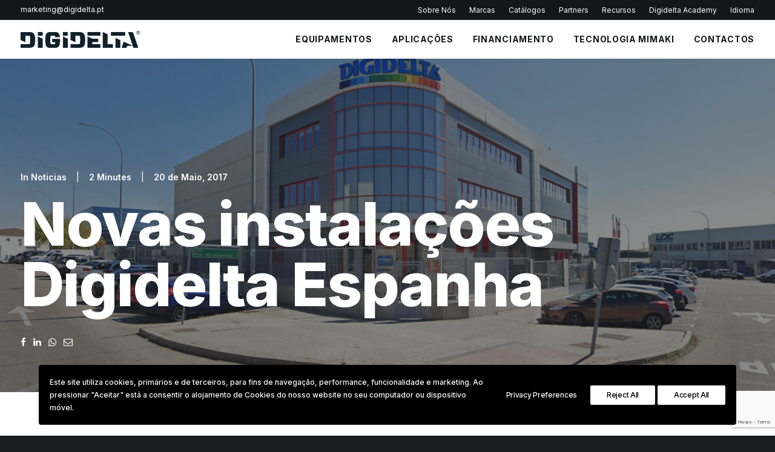

--- FILE ---
content_type: text/html; charset=UTF-8
request_url: https://www.digidelta.pt/recursos/digital-print-blog/novas-instalacoes-digidelta-espanha/
body_size: 23183
content:
<!DOCTYPE html>
<html class="no-touch" lang="pt-PT" xmlns="http://www.w3.org/1999/xhtml">
<head>
<meta http-equiv="Content-Type" content="text/html; charset=UTF-8">
<meta name="viewport" content="width=device-width, initial-scale=1">
<link rel="profile" href="http://gmpg.org/xfn/11">
<link rel="pingback" href="https://www.digidelta.pt/xmlrpc.php">
<meta name='robots' content='index, follow, max-image-preview:large, max-snippet:-1, max-video-preview:-1' />

<!-- Google Tag Manager for WordPress by gtm4wp.com -->
<script data-cfasync="false" data-pagespeed-no-defer>
	var gtm4wp_datalayer_name = "dataLayer";
	var dataLayer = dataLayer || [];
</script>
<!-- End Google Tag Manager for WordPress by gtm4wp.com -->
	<!-- This site is optimized with the Yoast SEO Premium plugin v18.5 (Yoast SEO v25.3) - https://yoast.com/wordpress/plugins/seo/ -->
	<title>Digidelta inaugura as suas novas instalações em Espanha</title>
	<meta name="description" content="Digidelta Dimensión que opera no mercado Espanhol desde 2005 inaugura as suas novas e modernas instalações em Madrid." />
	<link rel="canonical" href="https://www.digidelta.pt/recursos/digital-print-blog/novas-instalacoes-digidelta-espanha/" />
	<meta property="og:locale" content="pt_PT" />
	<meta property="og:type" content="article" />
	<meta property="og:title" content="Digidelta inaugura as suas novas instalações em Espanha" />
	<meta property="og:description" content="Digidelta Dimensión que opera no mercado Espanhol desde 2005 inaugura as suas novas e modernas instalações em Madrid." />
	<meta property="og:url" content="https://www.digidelta.pt/recursos/digital-print-blog/novas-instalacoes-digidelta-espanha/" />
	<meta property="og:site_name" content="Digidelta Digital Dimension" />
	<meta property="article:publisher" content="https://www.facebook.com/digideltadigitaldimension" />
	<meta property="article:published_time" content="2017-05-20T15:46:08+00:00" />
	<meta property="article:modified_time" content="2022-10-21T15:55:11+00:00" />
	<meta property="og:image" content="https://www.digidelta.pt/wp-content/uploads/2022/10/header-digidelta-espanha.jpg" />
	<meta property="og:image:width" content="1200" />
	<meta property="og:image:height" content="630" />
	<meta property="og:image:type" content="image/jpeg" />
	<meta name="author" content="Francisco Jacques" />
	<meta name="twitter:card" content="summary_large_image" />
	<meta name="twitter:label1" content="Escrito por" />
	<meta name="twitter:data1" content="Francisco Jacques" />
	<meta name="twitter:label2" content="Tempo estimado de leitura" />
	<meta name="twitter:data2" content="7 minutos" />
	<script type="application/ld+json" class="yoast-schema-graph">{"@context":"https://schema.org","@graph":[{"@type":"Article","@id":"https://www.digidelta.pt/recursos/digital-print-blog/novas-instalacoes-digidelta-espanha/#article","isPartOf":{"@id":"https://www.digidelta.pt/recursos/digital-print-blog/novas-instalacoes-digidelta-espanha/"},"author":{"name":"Francisco Jacques","@id":"https://www.digidelta.pt/#/schema/person/4f43a644f70770a70a8354e0ac1baec6"},"headline":"Novas instalações Digidelta Espanha","datePublished":"2017-05-20T15:46:08+00:00","dateModified":"2022-10-21T15:55:11+00:00","mainEntityOfPage":{"@id":"https://www.digidelta.pt/recursos/digital-print-blog/novas-instalacoes-digidelta-espanha/"},"wordCount":703,"commentCount":0,"publisher":{"@id":"https://www.digidelta.pt/#organization"},"image":{"@id":"https://www.digidelta.pt/recursos/digital-print-blog/novas-instalacoes-digidelta-espanha/#primaryimage"},"thumbnailUrl":"https://www.digidelta.pt/wp-content/uploads/2022/10/header-digidelta-espanha.jpg","articleSection":["Noticias"],"inLanguage":"pt-PT","potentialAction":[{"@type":"CommentAction","name":"Comment","target":["https://www.digidelta.pt/recursos/digital-print-blog/novas-instalacoes-digidelta-espanha/#respond"]}]},{"@type":"WebPage","@id":"https://www.digidelta.pt/recursos/digital-print-blog/novas-instalacoes-digidelta-espanha/","url":"https://www.digidelta.pt/recursos/digital-print-blog/novas-instalacoes-digidelta-espanha/","name":"Digidelta inaugura as suas novas instalações em Espanha","isPartOf":{"@id":"https://www.digidelta.pt/#website"},"primaryImageOfPage":{"@id":"https://www.digidelta.pt/recursos/digital-print-blog/novas-instalacoes-digidelta-espanha/#primaryimage"},"image":{"@id":"https://www.digidelta.pt/recursos/digital-print-blog/novas-instalacoes-digidelta-espanha/#primaryimage"},"thumbnailUrl":"https://www.digidelta.pt/wp-content/uploads/2022/10/header-digidelta-espanha.jpg","datePublished":"2017-05-20T15:46:08+00:00","dateModified":"2022-10-21T15:55:11+00:00","description":"Digidelta Dimensión que opera no mercado Espanhol desde 2005 inaugura as suas novas e modernas instalações em Madrid.","breadcrumb":{"@id":"https://www.digidelta.pt/recursos/digital-print-blog/novas-instalacoes-digidelta-espanha/#breadcrumb"},"inLanguage":"pt-PT","potentialAction":[{"@type":"ReadAction","target":["https://www.digidelta.pt/recursos/digital-print-blog/novas-instalacoes-digidelta-espanha/"]}]},{"@type":"ImageObject","inLanguage":"pt-PT","@id":"https://www.digidelta.pt/recursos/digital-print-blog/novas-instalacoes-digidelta-espanha/#primaryimage","url":"https://www.digidelta.pt/wp-content/uploads/2022/10/header-digidelta-espanha.jpg","contentUrl":"https://www.digidelta.pt/wp-content/uploads/2022/10/header-digidelta-espanha.jpg","width":1200,"height":630,"caption":"header-digidelta-espanha"},{"@type":"BreadcrumbList","@id":"https://www.digidelta.pt/recursos/digital-print-blog/novas-instalacoes-digidelta-espanha/#breadcrumb","itemListElement":[{"@type":"ListItem","position":1,"name":"Digital Print Blog","item":"https://www.digidelta.pt/recursos/digital-print-blog/"},{"@type":"ListItem","position":2,"name":"Novas instalações Digidelta Espanha"}]},{"@type":"WebSite","@id":"https://www.digidelta.pt/#website","url":"https://www.digidelta.pt/","name":"Digidelta Digital Dimension","description":"Equipamentos de impressão Mimaki, adesivos decal® e tecnologia LED NetScreen.","publisher":{"@id":"https://www.digidelta.pt/#organization"},"alternateName":"Digidelta","potentialAction":[{"@type":"SearchAction","target":{"@type":"EntryPoint","urlTemplate":"https://www.digidelta.pt/?s={search_term_string}"},"query-input":{"@type":"PropertyValueSpecification","valueRequired":true,"valueName":"search_term_string"}}],"inLanguage":"pt-PT"},{"@type":"Organization","@id":"https://www.digidelta.pt/#organization","name":"Digidelta Internacional S.A.","alternateName":"Digidelta","url":"https://www.digidelta.pt/","logo":{"@type":"ImageObject","inLanguage":"pt-PT","@id":"https://www.digidelta.pt/#/schema/logo/image/","url":"https://www.digidelta.pt/wp-content/uploads/2023/02/linkedin-profile-01.jpg","contentUrl":"https://www.digidelta.pt/wp-content/uploads/2023/02/linkedin-profile-01.jpg","width":800,"height":800,"caption":"Digidelta Internacional S.A."},"image":{"@id":"https://www.digidelta.pt/#/schema/logo/image/"},"sameAs":["https://www.facebook.com/digideltadigitaldimension","https://www.linkedin.com/company/digidelta-digital-dimension/","https://www.instagram.com/digideltainternacional/"]},{"@type":"Person","@id":"https://www.digidelta.pt/#/schema/person/4f43a644f70770a70a8354e0ac1baec6","name":"Francisco Jacques","sameAs":["http://www.digidelta.pt"],"url":"https://www.digidelta.pt/author/francisco-jacques/"}]}</script>
	<!-- / Yoast SEO Premium plugin. -->


<link rel='dns-prefetch' href='//fonts.googleapis.com' />
<link rel="alternate" type="application/rss+xml" title="Digidelta Digital Dimension &raquo; Feed" href="https://www.digidelta.pt/feed/" />
<link rel="alternate" type="application/rss+xml" title="Digidelta Digital Dimension &raquo; Feed de comentários" href="https://www.digidelta.pt/comments/feed/" />
<link rel="alternate" title="oEmbed (JSON)" type="application/json+oembed" href="https://www.digidelta.pt/wp-json/oembed/1.0/embed?url=https%3A%2F%2Fwww.digidelta.pt%2Frecursos%2Fdigital-print-blog%2Fnovas-instalacoes-digidelta-espanha%2F" />
<link rel="alternate" title="oEmbed (XML)" type="text/xml+oembed" href="https://www.digidelta.pt/wp-json/oembed/1.0/embed?url=https%3A%2F%2Fwww.digidelta.pt%2Frecursos%2Fdigital-print-blog%2Fnovas-instalacoes-digidelta-espanha%2F&#038;format=xml" />
<style id='wp-img-auto-sizes-contain-inline-css' type='text/css'>
img:is([sizes=auto i],[sizes^="auto," i]){contain-intrinsic-size:3000px 1500px}
/*# sourceURL=wp-img-auto-sizes-contain-inline-css */
</style>
<style id='wp-emoji-styles-inline-css' type='text/css'>

	img.wp-smiley, img.emoji {
		display: inline !important;
		border: none !important;
		box-shadow: none !important;
		height: 1em !important;
		width: 1em !important;
		margin: 0 0.07em !important;
		vertical-align: -0.1em !important;
		background: none !important;
		padding: 0 !important;
	}
/*# sourceURL=wp-emoji-styles-inline-css */
</style>
<style id='wp-block-library-inline-css' type='text/css'>
:root{--wp-block-synced-color:#7a00df;--wp-block-synced-color--rgb:122,0,223;--wp-bound-block-color:var(--wp-block-synced-color);--wp-editor-canvas-background:#ddd;--wp-admin-theme-color:#007cba;--wp-admin-theme-color--rgb:0,124,186;--wp-admin-theme-color-darker-10:#006ba1;--wp-admin-theme-color-darker-10--rgb:0,107,160.5;--wp-admin-theme-color-darker-20:#005a87;--wp-admin-theme-color-darker-20--rgb:0,90,135;--wp-admin-border-width-focus:2px}@media (min-resolution:192dpi){:root{--wp-admin-border-width-focus:1.5px}}.wp-element-button{cursor:pointer}:root .has-very-light-gray-background-color{background-color:#eee}:root .has-very-dark-gray-background-color{background-color:#313131}:root .has-very-light-gray-color{color:#eee}:root .has-very-dark-gray-color{color:#313131}:root .has-vivid-green-cyan-to-vivid-cyan-blue-gradient-background{background:linear-gradient(135deg,#00d084,#0693e3)}:root .has-purple-crush-gradient-background{background:linear-gradient(135deg,#34e2e4,#4721fb 50%,#ab1dfe)}:root .has-hazy-dawn-gradient-background{background:linear-gradient(135deg,#faaca8,#dad0ec)}:root .has-subdued-olive-gradient-background{background:linear-gradient(135deg,#fafae1,#67a671)}:root .has-atomic-cream-gradient-background{background:linear-gradient(135deg,#fdd79a,#004a59)}:root .has-nightshade-gradient-background{background:linear-gradient(135deg,#330968,#31cdcf)}:root .has-midnight-gradient-background{background:linear-gradient(135deg,#020381,#2874fc)}:root{--wp--preset--font-size--normal:16px;--wp--preset--font-size--huge:42px}.has-regular-font-size{font-size:1em}.has-larger-font-size{font-size:2.625em}.has-normal-font-size{font-size:var(--wp--preset--font-size--normal)}.has-huge-font-size{font-size:var(--wp--preset--font-size--huge)}.has-text-align-center{text-align:center}.has-text-align-left{text-align:left}.has-text-align-right{text-align:right}.has-fit-text{white-space:nowrap!important}#end-resizable-editor-section{display:none}.aligncenter{clear:both}.items-justified-left{justify-content:flex-start}.items-justified-center{justify-content:center}.items-justified-right{justify-content:flex-end}.items-justified-space-between{justify-content:space-between}.screen-reader-text{border:0;clip-path:inset(50%);height:1px;margin:-1px;overflow:hidden;padding:0;position:absolute;width:1px;word-wrap:normal!important}.screen-reader-text:focus{background-color:#ddd;clip-path:none;color:#444;display:block;font-size:1em;height:auto;left:5px;line-height:normal;padding:15px 23px 14px;text-decoration:none;top:5px;width:auto;z-index:100000}html :where(.has-border-color){border-style:solid}html :where([style*=border-top-color]){border-top-style:solid}html :where([style*=border-right-color]){border-right-style:solid}html :where([style*=border-bottom-color]){border-bottom-style:solid}html :where([style*=border-left-color]){border-left-style:solid}html :where([style*=border-width]){border-style:solid}html :where([style*=border-top-width]){border-top-style:solid}html :where([style*=border-right-width]){border-right-style:solid}html :where([style*=border-bottom-width]){border-bottom-style:solid}html :where([style*=border-left-width]){border-left-style:solid}html :where(img[class*=wp-image-]){height:auto;max-width:100%}:where(figure){margin:0 0 1em}html :where(.is-position-sticky){--wp-admin--admin-bar--position-offset:var(--wp-admin--admin-bar--height,0px)}@media screen and (max-width:600px){html :where(.is-position-sticky){--wp-admin--admin-bar--position-offset:0px}}

/*# sourceURL=wp-block-library-inline-css */
</style><style id='global-styles-inline-css' type='text/css'>
:root{--wp--preset--aspect-ratio--square: 1;--wp--preset--aspect-ratio--4-3: 4/3;--wp--preset--aspect-ratio--3-4: 3/4;--wp--preset--aspect-ratio--3-2: 3/2;--wp--preset--aspect-ratio--2-3: 2/3;--wp--preset--aspect-ratio--16-9: 16/9;--wp--preset--aspect-ratio--9-16: 9/16;--wp--preset--color--black: #000000;--wp--preset--color--cyan-bluish-gray: #abb8c3;--wp--preset--color--white: #ffffff;--wp--preset--color--pale-pink: #f78da7;--wp--preset--color--vivid-red: #cf2e2e;--wp--preset--color--luminous-vivid-orange: #ff6900;--wp--preset--color--luminous-vivid-amber: #fcb900;--wp--preset--color--light-green-cyan: #7bdcb5;--wp--preset--color--vivid-green-cyan: #00d084;--wp--preset--color--pale-cyan-blue: #8ed1fc;--wp--preset--color--vivid-cyan-blue: #0693e3;--wp--preset--color--vivid-purple: #9b51e0;--wp--preset--gradient--vivid-cyan-blue-to-vivid-purple: linear-gradient(135deg,rgb(6,147,227) 0%,rgb(155,81,224) 100%);--wp--preset--gradient--light-green-cyan-to-vivid-green-cyan: linear-gradient(135deg,rgb(122,220,180) 0%,rgb(0,208,130) 100%);--wp--preset--gradient--luminous-vivid-amber-to-luminous-vivid-orange: linear-gradient(135deg,rgb(252,185,0) 0%,rgb(255,105,0) 100%);--wp--preset--gradient--luminous-vivid-orange-to-vivid-red: linear-gradient(135deg,rgb(255,105,0) 0%,rgb(207,46,46) 100%);--wp--preset--gradient--very-light-gray-to-cyan-bluish-gray: linear-gradient(135deg,rgb(238,238,238) 0%,rgb(169,184,195) 100%);--wp--preset--gradient--cool-to-warm-spectrum: linear-gradient(135deg,rgb(74,234,220) 0%,rgb(151,120,209) 20%,rgb(207,42,186) 40%,rgb(238,44,130) 60%,rgb(251,105,98) 80%,rgb(254,248,76) 100%);--wp--preset--gradient--blush-light-purple: linear-gradient(135deg,rgb(255,206,236) 0%,rgb(152,150,240) 100%);--wp--preset--gradient--blush-bordeaux: linear-gradient(135deg,rgb(254,205,165) 0%,rgb(254,45,45) 50%,rgb(107,0,62) 100%);--wp--preset--gradient--luminous-dusk: linear-gradient(135deg,rgb(255,203,112) 0%,rgb(199,81,192) 50%,rgb(65,88,208) 100%);--wp--preset--gradient--pale-ocean: linear-gradient(135deg,rgb(255,245,203) 0%,rgb(182,227,212) 50%,rgb(51,167,181) 100%);--wp--preset--gradient--electric-grass: linear-gradient(135deg,rgb(202,248,128) 0%,rgb(113,206,126) 100%);--wp--preset--gradient--midnight: linear-gradient(135deg,rgb(2,3,129) 0%,rgb(40,116,252) 100%);--wp--preset--font-size--small: 13px;--wp--preset--font-size--medium: 20px;--wp--preset--font-size--large: 36px;--wp--preset--font-size--x-large: 42px;--wp--preset--spacing--20: 0.44rem;--wp--preset--spacing--30: 0.67rem;--wp--preset--spacing--40: 1rem;--wp--preset--spacing--50: 1.5rem;--wp--preset--spacing--60: 2.25rem;--wp--preset--spacing--70: 3.38rem;--wp--preset--spacing--80: 5.06rem;--wp--preset--shadow--natural: 6px 6px 9px rgba(0, 0, 0, 0.2);--wp--preset--shadow--deep: 12px 12px 50px rgba(0, 0, 0, 0.4);--wp--preset--shadow--sharp: 6px 6px 0px rgba(0, 0, 0, 0.2);--wp--preset--shadow--outlined: 6px 6px 0px -3px rgb(255, 255, 255), 6px 6px rgb(0, 0, 0);--wp--preset--shadow--crisp: 6px 6px 0px rgb(0, 0, 0);}:where(.is-layout-flex){gap: 0.5em;}:where(.is-layout-grid){gap: 0.5em;}body .is-layout-flex{display: flex;}.is-layout-flex{flex-wrap: wrap;align-items: center;}.is-layout-flex > :is(*, div){margin: 0;}body .is-layout-grid{display: grid;}.is-layout-grid > :is(*, div){margin: 0;}:where(.wp-block-columns.is-layout-flex){gap: 2em;}:where(.wp-block-columns.is-layout-grid){gap: 2em;}:where(.wp-block-post-template.is-layout-flex){gap: 1.25em;}:where(.wp-block-post-template.is-layout-grid){gap: 1.25em;}.has-black-color{color: var(--wp--preset--color--black) !important;}.has-cyan-bluish-gray-color{color: var(--wp--preset--color--cyan-bluish-gray) !important;}.has-white-color{color: var(--wp--preset--color--white) !important;}.has-pale-pink-color{color: var(--wp--preset--color--pale-pink) !important;}.has-vivid-red-color{color: var(--wp--preset--color--vivid-red) !important;}.has-luminous-vivid-orange-color{color: var(--wp--preset--color--luminous-vivid-orange) !important;}.has-luminous-vivid-amber-color{color: var(--wp--preset--color--luminous-vivid-amber) !important;}.has-light-green-cyan-color{color: var(--wp--preset--color--light-green-cyan) !important;}.has-vivid-green-cyan-color{color: var(--wp--preset--color--vivid-green-cyan) !important;}.has-pale-cyan-blue-color{color: var(--wp--preset--color--pale-cyan-blue) !important;}.has-vivid-cyan-blue-color{color: var(--wp--preset--color--vivid-cyan-blue) !important;}.has-vivid-purple-color{color: var(--wp--preset--color--vivid-purple) !important;}.has-black-background-color{background-color: var(--wp--preset--color--black) !important;}.has-cyan-bluish-gray-background-color{background-color: var(--wp--preset--color--cyan-bluish-gray) !important;}.has-white-background-color{background-color: var(--wp--preset--color--white) !important;}.has-pale-pink-background-color{background-color: var(--wp--preset--color--pale-pink) !important;}.has-vivid-red-background-color{background-color: var(--wp--preset--color--vivid-red) !important;}.has-luminous-vivid-orange-background-color{background-color: var(--wp--preset--color--luminous-vivid-orange) !important;}.has-luminous-vivid-amber-background-color{background-color: var(--wp--preset--color--luminous-vivid-amber) !important;}.has-light-green-cyan-background-color{background-color: var(--wp--preset--color--light-green-cyan) !important;}.has-vivid-green-cyan-background-color{background-color: var(--wp--preset--color--vivid-green-cyan) !important;}.has-pale-cyan-blue-background-color{background-color: var(--wp--preset--color--pale-cyan-blue) !important;}.has-vivid-cyan-blue-background-color{background-color: var(--wp--preset--color--vivid-cyan-blue) !important;}.has-vivid-purple-background-color{background-color: var(--wp--preset--color--vivid-purple) !important;}.has-black-border-color{border-color: var(--wp--preset--color--black) !important;}.has-cyan-bluish-gray-border-color{border-color: var(--wp--preset--color--cyan-bluish-gray) !important;}.has-white-border-color{border-color: var(--wp--preset--color--white) !important;}.has-pale-pink-border-color{border-color: var(--wp--preset--color--pale-pink) !important;}.has-vivid-red-border-color{border-color: var(--wp--preset--color--vivid-red) !important;}.has-luminous-vivid-orange-border-color{border-color: var(--wp--preset--color--luminous-vivid-orange) !important;}.has-luminous-vivid-amber-border-color{border-color: var(--wp--preset--color--luminous-vivid-amber) !important;}.has-light-green-cyan-border-color{border-color: var(--wp--preset--color--light-green-cyan) !important;}.has-vivid-green-cyan-border-color{border-color: var(--wp--preset--color--vivid-green-cyan) !important;}.has-pale-cyan-blue-border-color{border-color: var(--wp--preset--color--pale-cyan-blue) !important;}.has-vivid-cyan-blue-border-color{border-color: var(--wp--preset--color--vivid-cyan-blue) !important;}.has-vivid-purple-border-color{border-color: var(--wp--preset--color--vivid-purple) !important;}.has-vivid-cyan-blue-to-vivid-purple-gradient-background{background: var(--wp--preset--gradient--vivid-cyan-blue-to-vivid-purple) !important;}.has-light-green-cyan-to-vivid-green-cyan-gradient-background{background: var(--wp--preset--gradient--light-green-cyan-to-vivid-green-cyan) !important;}.has-luminous-vivid-amber-to-luminous-vivid-orange-gradient-background{background: var(--wp--preset--gradient--luminous-vivid-amber-to-luminous-vivid-orange) !important;}.has-luminous-vivid-orange-to-vivid-red-gradient-background{background: var(--wp--preset--gradient--luminous-vivid-orange-to-vivid-red) !important;}.has-very-light-gray-to-cyan-bluish-gray-gradient-background{background: var(--wp--preset--gradient--very-light-gray-to-cyan-bluish-gray) !important;}.has-cool-to-warm-spectrum-gradient-background{background: var(--wp--preset--gradient--cool-to-warm-spectrum) !important;}.has-blush-light-purple-gradient-background{background: var(--wp--preset--gradient--blush-light-purple) !important;}.has-blush-bordeaux-gradient-background{background: var(--wp--preset--gradient--blush-bordeaux) !important;}.has-luminous-dusk-gradient-background{background: var(--wp--preset--gradient--luminous-dusk) !important;}.has-pale-ocean-gradient-background{background: var(--wp--preset--gradient--pale-ocean) !important;}.has-electric-grass-gradient-background{background: var(--wp--preset--gradient--electric-grass) !important;}.has-midnight-gradient-background{background: var(--wp--preset--gradient--midnight) !important;}.has-small-font-size{font-size: var(--wp--preset--font-size--small) !important;}.has-medium-font-size{font-size: var(--wp--preset--font-size--medium) !important;}.has-large-font-size{font-size: var(--wp--preset--font-size--large) !important;}.has-x-large-font-size{font-size: var(--wp--preset--font-size--x-large) !important;}
/*# sourceURL=global-styles-inline-css */
</style>

<style id='classic-theme-styles-inline-css' type='text/css'>
/*! This file is auto-generated */
.wp-block-button__link{color:#fff;background-color:#32373c;border-radius:9999px;box-shadow:none;text-decoration:none;padding:calc(.667em + 2px) calc(1.333em + 2px);font-size:1.125em}.wp-block-file__button{background:#32373c;color:#fff;text-decoration:none}
/*# sourceURL=/wp-includes/css/classic-themes.min.css */
</style>
<link rel='stylesheet' id='contact-form-7-css' href='https://www.digidelta.pt/wp-content/plugins/contact-form-7/includes/css/styles.css?ver=6.0.6' type='text/css' media='all' />
<link rel='stylesheet' id='tooltipck-css' href='https://www.digidelta.pt/wp-content/plugins/tooltip-ck/assets/tooltipck.css?ver=6.9' type='text/css' media='all' />
<link rel='stylesheet' id='uncodefont-google-css' href='//fonts.googleapis.com/css?family=Lora%3Aregular%2Citalic%2C700%2C700italic%7CRoboto+Condensed%3A300%2C300italic%2Cregular%2Citalic%2C700%2C700italic%7CCormorant%3A300%2C300italic%2Cregular%2Citalic%2C500%2C500italic%2C600%2C600italic%2C700%2C700italic%7CInter%3A100%2C200%2C300%2Cregular%2C500%2C600%2C700%2C800%2C900%7CDM+Sans%3Aregular%2Citalic%2C500%2C500italic%2C700%2C700italic%7CRoboto+Mono%3A100%2C200%2C300%2Cregular%2C500%2C600%2C700%2C100italic%2C200italic%2C300italic%2Citalic%2C500italic%2C600italic%2C700italic%7CJost%3A100%2C200%2C300%2Cregular%2C500%2C600%2C700%2C800%2C900%2C100italic%2C200italic%2C300italic%2Citalic%2C500italic%2C600italic%2C700italic%2C800italic%2C900italic%7CSpace+Grotesk%3A300%2Cregular%2C500%2C600%2C700%7CUrbanist%3A100%2C200%2C300%2Cregular%2C500%2C600%2C700%2C800%2C900%2C100italic%2C200italic%2C300italic%2Citalic%2C500italic%2C600italic%2C700italic%2C800italic%2C900italic&#038;subset=vietnamese%2Ccyrillic%2Clatin%2Ccyrillic-ext%2Clatin-ext%2Cgreek%2Cgreek-ext&#038;ver=2.6.2' type='text/css' media='all' />
<link rel='stylesheet' id='uncode-privacy-css' href='https://www.digidelta.pt/wp-content/plugins/uncode-privacy/assets/css/uncode-privacy-public.css?ver=2.2.2' type='text/css' media='all' />
<style id='woocommerce-inline-inline-css' type='text/css'>
.woocommerce form .form-row .required { visibility: visible; }
/*# sourceURL=woocommerce-inline-inline-css */
</style>
<link rel='stylesheet' id='wpcf7-redirect-script-frontend-css' href='https://www.digidelta.pt/wp-content/plugins/wpcf7-redirect/build/css/wpcf7-redirect-frontend.min.css?ver=6.9' type='text/css' media='all' />
<link rel='stylesheet' id='uncode-style-css' href='https://www.digidelta.pt/wp-content/themes/uncode/library/css/style.css' type='text/css' media='all' />
<style id='uncode-style-inline-css' type='text/css'>

@media (max-width: 959px) { .navbar-brand > * { height: 28px !important;}}
@media (min-width: 960px) { .limit-width { max-width: 1404px; margin: auto;}}
.menu-primary ul.menu-smart > li > a, .menu-primary ul.menu-smart li.dropdown > a, .menu-primary ul.menu-smart li.mega-menu > a, .vmenu-container ul.menu-smart > li > a, .vmenu-container ul.menu-smart li.dropdown > a { text-transform: uppercase; }
body.menu-custom-padding .col-lg-0.logo-container, body.menu-custom-padding .col-lg-2.logo-container, body.menu-custom-padding .col-lg-12 .logo-container, body.menu-custom-padding .col-lg-4.logo-container { padding-top: 18px; padding-bottom: 18px; }
body.menu-custom-padding .col-lg-0.logo-container.shrinked, body.menu-custom-padding .col-lg-2.logo-container.shrinked, body.menu-custom-padding .col-lg-12 .logo-container.shrinked, body.menu-custom-padding .col-lg-4.logo-container.shrinked { padding-top: 9px; padding-bottom: 9px; }
@media (max-width: 959px) { body.menu-custom-padding .menu-container .logo-container { padding-top: 27px !important; padding-bottom: 27px !important; } }
#changer-back-color { transition: background-color 1000ms cubic-bezier(0.25, 1, 0.5, 1) !important; } #changer-back-color > div { transition: opacity 1000ms cubic-bezier(0.25, 1, 0.5, 1) !important; } body.bg-changer-init.disable-hover .main-wrapper .style-light,  body.bg-changer-init.disable-hover .main-wrapper .style-light h1,  body.bg-changer-init.disable-hover .main-wrapper .style-light h2, body.bg-changer-init.disable-hover .main-wrapper .style-light h3, body.bg-changer-init.disable-hover .main-wrapper .style-light h4, body.bg-changer-init.disable-hover .main-wrapper .style-light h5, body.bg-changer-init.disable-hover .main-wrapper .style-light h6, body.bg-changer-init.disable-hover .main-wrapper .style-light a, body.bg-changer-init.disable-hover .main-wrapper .style-dark, body.bg-changer-init.disable-hover .main-wrapper .style-dark h1, body.bg-changer-init.disable-hover .main-wrapper .style-dark h2, body.bg-changer-init.disable-hover .main-wrapper .style-dark h3, body.bg-changer-init.disable-hover .main-wrapper .style-dark h4, body.bg-changer-init.disable-hover .main-wrapper .style-dark h5, body.bg-changer-init.disable-hover .main-wrapper .style-dark h6, body.bg-changer-init.disable-hover .main-wrapper .style-dark a { transition: color 1000ms cubic-bezier(0.25, 1, 0.5, 1) !important; } body.bg-changer-init.disable-hover .main-wrapper .heading-text-highlight-inner { transition-property: right, background; transition-duration: 1000ms }
/*# sourceURL=uncode-style-inline-css */
</style>
<link rel='stylesheet' id='uncode-woocommerce-css' href='https://www.digidelta.pt/wp-content/themes/uncode/library/css/woocommerce.css' type='text/css' media='all' />
<link rel='stylesheet' id='uncode-icons-css' href='https://www.digidelta.pt/wp-content/themes/uncode/library/css/uncode-icons.css' type='text/css' media='all' />
<link rel='stylesheet' id='uncode-custom-style-css' href='https://www.digidelta.pt/wp-content/themes/uncode/library/css/style-custom.css' type='text/css' media='all' />
<style id='uncode-custom-style-inline-css' type='text/css'>
.styled-table {border-collapse:collapse;margin:25px 0;font-size:0.9em;width:100%;}.styled-table thead tr {background-color:#115cfa;color:#ffffff;text-align:left;}.styled-table th,.styled-table td {padding:12px 15px;}.styled-table tbody tr {border-bottom:1px solid #dddddd;}.styled-table tbody tr:nth-of-type(even) {background-color:#f3f3f3;}.styled-table tbody tr:last-of-type {border-bottom:2px solid #115cfa;}
/*# sourceURL=uncode-custom-style-inline-css */
</style>
<script type="text/javascript" src="https://www.digidelta.pt/wp-includes/js/jquery/jquery.min.js?ver=3.7.1" id="jquery-core-js"></script>
<script type="text/javascript" src="https://www.digidelta.pt/wp-includes/js/jquery/jquery-migrate.min.js?ver=3.4.1" id="jquery-migrate-js"></script>
<script type="text/javascript" src="https://www.digidelta.pt/wp-content/plugins/tooltip-ck/assets/tooltipck.js?ver=6.9" id="tooltipck-js"></script>
<script type="text/javascript" id="tooltipck-js-after">
/* <![CDATA[ */
		// jQuery(window).load(function(){
		// jQuery(document).ready(function(){
		window.addEventListener('load', function(event) {
			new Tooltipck({ 
				fxTransition: 'linear', 
				fxType: 'both', 
				fxDuration: '300', 
				tipPosition: 'right', 
				delayOut: '500', 
				opacity: '0.9',
				isMobile: '0'
			});
		});
		
//# sourceURL=tooltipck-js-after
/* ]]> */
</script>
<script type="text/javascript" src="https://www.digidelta.pt/wp-content/plugins/woocommerce/assets/js/jquery-blockui/jquery.blockUI.min.js?ver=2.7.0-wc.6.8.2" id="jquery-blockui-js"></script>
<script type="text/javascript" id="wc-add-to-cart-js-extra">
/* <![CDATA[ */
var wc_add_to_cart_params = {"ajax_url":"/wp-admin/admin-ajax.php","wc_ajax_url":"/?wc-ajax=%%endpoint%%","i18n_view_cart":"View cart","cart_url":"https://www.digidelta.pt/carrinho/","is_cart":"","cart_redirect_after_add":"no"};
//# sourceURL=wc-add-to-cart-js-extra
/* ]]> */
</script>
<script type="text/javascript" src="https://www.digidelta.pt/wp-content/plugins/woocommerce/assets/js/frontend/add-to-cart.min.js?ver=6.8.2" id="wc-add-to-cart-js"></script>
<script type="text/javascript" src="https://www.digidelta.pt/wp-content/plugins/uncode-js_composer/assets/js/vendors/woocommerce-add-to-cart.js?ver=6.9.0" id="vc_woocommerce-add-to-cart-js-js"></script>
<script type="text/javascript" id="uncode-init-js-extra">
/* <![CDATA[ */
var SiteParameters = {"days":"days","hours":"hours","minutes":"minutes","seconds":"seconds","constant_scroll":"on","scroll_speed":"12.25","parallax_factor":"0.1","loading":"Loading\u2026","slide_name":"slide","slide_footer":"footer","ajax_url":"https://www.digidelta.pt/wp-admin/admin-ajax.php","nonce_adaptive_images":"2744800e71","nonce_srcset_async":"8dffcae4b2","enable_debug":"","block_mobile_videos":"","is_frontend_editor":"","main_width":["1400","px"],"mobile_parallax_allowed":"","wireframes_plugin_active":"1","sticky_elements":"on","lazyload_type":"","resize_quality":"64","register_metadata":"","bg_changer_time":"1000","update_wc_fragments":"1","optimize_shortpixel_image":"","custom_cursor_selector":"[href], .trigger-overlay, .owl-next, .owl-prev, .owl-dot, input[type=\"submit\"], button[type=\"submit\"], a[class^=\"ilightbox\"], .ilightbox-thumbnail, .ilightbox-prev, .ilightbox-next, .overlay-close, .unmodal-close, .qty-inset \u003E span, .share-button li, .uncode-post-titles .tmb.tmb-click-area, .btn-link, .tmb-click-row .t-inside, .lg-outer button, .lg-thumb img","mobile_parallax_animation":"","lbox_enhanced":"1","native_media_player":""};
//# sourceURL=uncode-init-js-extra
/* ]]> */
</script>
<script type="text/javascript" src="https://www.digidelta.pt/wp-content/themes/uncode/library/js/init.min.js" id="uncode-init-js"></script>
<link rel="https://api.w.org/" href="https://www.digidelta.pt/wp-json/" /><link rel="alternate" title="JSON" type="application/json" href="https://www.digidelta.pt/wp-json/wp/v2/posts/114754" /><link rel="EditURI" type="application/rsd+xml" title="RSD" href="https://www.digidelta.pt/xmlrpc.php?rsd" />
<meta name="generator" content="WordPress 6.9" />
<meta name="generator" content="WooCommerce 6.8.2" />
<link rel='shortlink' href='https://www.digidelta.pt/?p=114754' />

<!-- Google Tag Manager for WordPress by gtm4wp.com -->
<!-- GTM Container placement set to automatic -->
<script data-cfasync="false" data-pagespeed-no-defer type="text/javascript">
	var dataLayer_content = {"pagePostType":"post","pagePostType2":"single-post","pageCategory":["noticias"],"pagePostAuthor":"Francisco Jacques"};
	dataLayer.push( dataLayer_content );
</script>
<script data-cfasync="false">
(function(w,d,s,l,i){w[l]=w[l]||[];w[l].push({'gtm.start':
new Date().getTime(),event:'gtm.js'});var f=d.getElementsByTagName(s)[0],
j=d.createElement(s),dl=l!='dataLayer'?'&l='+l:'';j.async=true;j.src=
'//www.googletagmanager.com/gtm.'+'js?id='+i+dl;f.parentNode.insertBefore(j,f);
})(window,document,'script','dataLayer','GTM-MFTCQD9');
</script>
<!-- End Google Tag Manager -->
<!-- End Google Tag Manager for WordPress by gtm4wp.com -->
<script>function initApollo(){var n=Math.random().toString(36).substring(7),o=document.createElement("script");
 o.src="https://assets.apollo.io/micro/website-tracker/tracker.iife.js?nocache="+n,o.async=!0,o.defer=!0,
 o.onload=function(){window.trackingFunctions.onLoad({appId:"690d2df32e903b000daba4f8"})},
 document.head.appendChild(o)}initApollo();
</script>	<noscript><style>.woocommerce-product-gallery{ opacity: 1 !important; }</style></noscript>
	<meta name="generator" content="Powered by Slider Revolution 6.6.2 - responsive, Mobile-Friendly Slider Plugin for WordPress with comfortable drag and drop interface." />
<link rel="icon" href="https://www.digidelta.pt/wp-content/uploads/2022/10/cropped-favicon-digidelta-400-32x32.png" sizes="32x32" />
<link rel="icon" href="https://www.digidelta.pt/wp-content/uploads/2022/10/cropped-favicon-digidelta-400-192x192.png" sizes="192x192" />
<link rel="apple-touch-icon" href="https://www.digidelta.pt/wp-content/uploads/2022/10/cropped-favicon-digidelta-400-180x180.png" />
<meta name="msapplication-TileImage" content="https://www.digidelta.pt/wp-content/uploads/2022/10/cropped-favicon-digidelta-400-270x270.png" />
<script>function setREVStartSize(e){
			//window.requestAnimationFrame(function() {
				window.RSIW = window.RSIW===undefined ? window.innerWidth : window.RSIW;
				window.RSIH = window.RSIH===undefined ? window.innerHeight : window.RSIH;
				try {
					var pw = document.getElementById(e.c).parentNode.offsetWidth,
						newh;
					pw = pw===0 || isNaN(pw) || (e.l=="fullwidth" || e.layout=="fullwidth") ? window.RSIW : pw;
					e.tabw = e.tabw===undefined ? 0 : parseInt(e.tabw);
					e.thumbw = e.thumbw===undefined ? 0 : parseInt(e.thumbw);
					e.tabh = e.tabh===undefined ? 0 : parseInt(e.tabh);
					e.thumbh = e.thumbh===undefined ? 0 : parseInt(e.thumbh);
					e.tabhide = e.tabhide===undefined ? 0 : parseInt(e.tabhide);
					e.thumbhide = e.thumbhide===undefined ? 0 : parseInt(e.thumbhide);
					e.mh = e.mh===undefined || e.mh=="" || e.mh==="auto" ? 0 : parseInt(e.mh,0);
					if(e.layout==="fullscreen" || e.l==="fullscreen")
						newh = Math.max(e.mh,window.RSIH);
					else{
						e.gw = Array.isArray(e.gw) ? e.gw : [e.gw];
						for (var i in e.rl) if (e.gw[i]===undefined || e.gw[i]===0) e.gw[i] = e.gw[i-1];
						e.gh = e.el===undefined || e.el==="" || (Array.isArray(e.el) && e.el.length==0)? e.gh : e.el;
						e.gh = Array.isArray(e.gh) ? e.gh : [e.gh];
						for (var i in e.rl) if (e.gh[i]===undefined || e.gh[i]===0) e.gh[i] = e.gh[i-1];
											
						var nl = new Array(e.rl.length),
							ix = 0,
							sl;
						e.tabw = e.tabhide>=pw ? 0 : e.tabw;
						e.thumbw = e.thumbhide>=pw ? 0 : e.thumbw;
						e.tabh = e.tabhide>=pw ? 0 : e.tabh;
						e.thumbh = e.thumbhide>=pw ? 0 : e.thumbh;
						for (var i in e.rl) nl[i] = e.rl[i]<window.RSIW ? 0 : e.rl[i];
						sl = nl[0];
						for (var i in nl) if (sl>nl[i] && nl[i]>0) { sl = nl[i]; ix=i;}
						var m = pw>(e.gw[ix]+e.tabw+e.thumbw) ? 1 : (pw-(e.tabw+e.thumbw)) / (e.gw[ix]);
						newh =  (e.gh[ix] * m) + (e.tabh + e.thumbh);
					}
					var el = document.getElementById(e.c);
					if (el!==null && el) el.style.height = newh+"px";
					el = document.getElementById(e.c+"_wrapper");
					if (el!==null && el) {
						el.style.height = newh+"px";
						el.style.display = "block";
					}
				} catch(e){
					console.log("Failure at Presize of Slider:" + e)
				}
			//});
		  };</script>
		<style type="text/css" id="wp-custom-css">
			@media (min-width: 960px) {
    .menu-horizontal ul.menu-smart > li > ul:not(.mega-menu-inner) {
        width: 205px !important;
    }
}		</style>
		<noscript><style> .wpb_animate_when_almost_visible { opacity: 1; }</style></noscript><link rel='stylesheet' id='rs-plugin-settings-css' href='https://www.digidelta.pt/wp-content/plugins/revslider/public/assets/css/rs6.css?ver=6.6.2' type='text/css' media='all' />
<style id='rs-plugin-settings-inline-css' type='text/css'>
#rs-demo-id {}
/*# sourceURL=rs-plugin-settings-inline-css */
</style>
</head>
<body class="wp-singular post-template-default single single-post postid-114754 single-format-standard wp-theme-uncode  style-color-rgdb-bg theme-uncode woocommerce-no-js group-blog hormenu-position-left hmenu hmenu-position-right header-full-width main-center-align menu-custom-padding textual-accent-color wc-zoom-enabled mobile-parallax-not-allowed ilb-no-bounce unreg uncode-wc-single-product-slider-enabled uncode-sidecart-enabled uncode-sidecart-right uncode-sidecart-mobile-enabled qw-body-scroll-disabled wpb-js-composer js-comp-ver-6.9.0 vc_responsive" data-border="0">
		<div id="vh_layout_help"></div>
		<div id="uncode-custom-cursor" class="in-content" data-cursor="" data-skin="light"><span></span><span></span></div>
		<div id="uncode-custom-cursor-pilot" class="in-content" data-cursor="" data-skin="light"><span></span><span></span></div>
		<script type="text/javascript">UNCODE.initCursor();</script>


<!-- GTM Container placement set to automatic -->
<!-- Google Tag Manager (noscript) -->
				<noscript><iframe src="https://www.googletagmanager.com/ns.html?id=GTM-MFTCQD9" height="0" width="0" style="display:none;visibility:hidden" aria-hidden="true"></iframe></noscript>
<!-- End Google Tag Manager (noscript) --><div class="body-borders" data-border="0"><div class="top-border body-border-shadow"></div><div class="right-border body-border-shadow"></div><div class="bottom-border body-border-shadow"></div><div class="left-border body-border-shadow"></div><div class="top-border style-color-xsdn-bg"></div><div class="right-border style-color-xsdn-bg"></div><div class="bottom-border style-color-xsdn-bg"></div><div class="left-border style-color-xsdn-bg"></div></div>	<div class="box-wrapper">
		<div class="box-container">
		<script type="text/javascript" id="initBox">UNCODE.initBox();</script>
		<div class="menu-wrapper menu-sticky menu-no-arrows">
													<div class="top-menu mobile-hidden tablet-hidden navbar menu-secondary menu-dark submenu-dark style-color-wayh-bg">
																		<div class="row-menu limit-width">
																			<div class="row-menu-inner">
																				<div class="col-lg-0 middle">
																					<div class="menu-bloginfo">
																						<div class="menu-bloginfo-inner style-dark">
																							<p><a href="mailto:marketing@digidelta.pt">marketing@digidelta.pt</a></p>
																						</div>
																					</div>
																				</div>
																				<div class="col-lg-12 menu-horizontal">
																					<div class="navbar-topmenu navbar-nav-last"><ul id="menu-submenuv3" class="menu-smart menu-mini sm"><li id="menu-item-117764" class="menu-item menu-item-type-custom menu-item-object-custom menu-item-has-children menu-item-117764 dropdown menu-item-link"><a title="Sobre Nós" href="https://www.digidelta.pt/sobre-nos/grupo-digidelta/" data-toggle="dropdown" class="dropdown-toggle" data-type="title">Sobre Nós<i class="fa fa-angle-down fa-dropdown"></i></a>
<ul role="menu" class="drop-menu">
	<li id="menu-item-117765" class="menu-item menu-item-type-post_type menu-item-object-page menu-item-117765"><a title="Quem Somos" href="https://www.digidelta.pt/sobre-nos/grupo-digidelta/">Quem Somos<i class="fa fa-angle-right fa-dropdown"></i></a></li>
	<li id="menu-item-117774" class="menu-item menu-item-type-post_type menu-item-object-page menu-item-117774"><a title="Certificações" href="https://www.digidelta.pt/sobre-nos/certificacoes/">Certificações<i class="fa fa-angle-right fa-dropdown"></i></a></li>
	<li id="menu-item-133571" class="menu-item menu-item-type-post_type menu-item-object-page menu-item-133571"><a title="Recrutamento" href="https://www.digidelta.pt/recrutamento/">Recrutamento<i class="fa fa-angle-right fa-dropdown"></i></a></li>
</ul>
</li>
<li id="menu-item-132015" class="menu-item menu-item-type-custom menu-item-object-custom menu-item-home menu-item-has-children menu-item-132015 dropdown menu-item-link"><a title="Marcas" href="https://www.digidelta.pt/#marcas" data-toggle="dropdown" class="dropdown-toggle" data-type="title">Marcas<i class="fa fa-angle-down fa-dropdown"></i></a>
<ul role="menu" class="drop-menu">
	<li id="menu-item-131990" class="menu-item menu-item-type-custom menu-item-object-custom menu-item-131990"><a title="Mimaki" target="_blank" href="https://www.digidelta.pt/inicio">Mimaki<i class="fa fa-angle-right fa-dropdown"></i></a></li>
	<li id="menu-item-131991" class="menu-item menu-item-type-custom menu-item-object-custom menu-item-131991"><a title="Decal" target="_blank" href="https://www.decal-adhesive.com">Decal<i class="fa fa-angle-right fa-dropdown"></i></a></li>
	<li id="menu-item-131992" class="menu-item menu-item-type-custom menu-item-object-custom menu-item-131992"><a title="Biond" target="_blank" href="https://www.biondfilms.com">Biond<i class="fa fa-angle-right fa-dropdown"></i></a></li>
	<li id="menu-item-131993" class="menu-item menu-item-type-custom menu-item-object-custom menu-item-131993"><a title="Alldecor" target="_blank" href="https://www.alldecor-collection.pt">Alldecor<i class="fa fa-angle-right fa-dropdown"></i></a></li>
	<li id="menu-item-131997" class="menu-item menu-item-type-custom menu-item-object-custom menu-item-131997"><a title="Digidelta Store" target="_blank" href="https://digidelta.store">Digidelta Store<i class="fa fa-angle-right fa-dropdown"></i></a></li>
</ul>
</li>
<li id="menu-item-132342" class="menu-item menu-item-type-custom menu-item-object-custom menu-item-has-children menu-item-132342 dropdown menu-item-link"><a title="Catálogos" href="https://www.digidelta.pt/catalogos/" data-toggle="dropdown" class="dropdown-toggle" data-type="title">Catálogos<i class="fa fa-angle-down fa-dropdown"></i></a>
<ul role="menu" class="drop-menu">
	<li id="menu-item-132343" class="menu-item menu-item-type-custom menu-item-object-custom menu-item-132343"><a title="Mimaki" href="https://www.digidelta.pt/catalogos/mimaki/">Mimaki<i class="fa fa-angle-right fa-dropdown"></i></a></li>
	<li id="menu-item-132794" class="menu-item menu-item-type-post_type menu-item-object-page menu-item-132794"><a title="BIOND" href="https://www.digidelta.pt/catalogo-de-biond/">BIOND<i class="fa fa-angle-right fa-dropdown"></i></a></li>
	<li id="menu-item-132344" class="menu-item menu-item-type-custom menu-item-object-custom menu-item-132344"><a title="Decal" href="https://www.digidelta.pt/catalogos/decal/">Decal<i class="fa fa-angle-right fa-dropdown"></i></a></li>
</ul>
</li>
<li id="menu-item-117761" class="menu-item menu-item-type-custom menu-item-object-custom menu-item-has-children menu-item-117761 dropdown menu-item-link"><a title="Partners" href="https://www.digidelta.pt/recursos/partners-program/" data-toggle="dropdown" class="dropdown-toggle" data-type="title">Partners<i class="fa fa-angle-down fa-dropdown"></i></a>
<ul role="menu" class="drop-menu">
	<li id="menu-item-117990" class="menu-item menu-item-type-post_type menu-item-object-page menu-item-117990"><a title="Partners Program" href="https://www.digidelta.pt/recursos/partners-program/">Partners Program<i class="fa fa-angle-right fa-dropdown"></i></a></li>
	<li id="menu-item-117800" class="menu-item menu-item-type-custom menu-item-object-custom menu-item-117800"><a title="Partners Desk" target="_blank" href="https://login.digidelta.partners">Partners Desk<i class="fa fa-angle-right fa-dropdown"></i></a></li>
</ul>
</li>
<li id="menu-item-117987" class="menu-item menu-item-type-custom menu-item-object-custom menu-item-has-children menu-item-117987 dropdown menu-item-link"><a title="Recursos" href="https://www.digidelta.pt/recursos/" data-toggle="dropdown" class="dropdown-toggle" data-type="title">Recursos<i class="fa fa-angle-down fa-dropdown"></i></a>
<ul role="menu" class="drop-menu">
	<li id="menu-item-131994" class="menu-item menu-item-type-post_type menu-item-object-page menu-item-131994"><a title="Showrooms" href="https://www.digidelta.pt/recursos/marcar-demonstracao/">Showrooms<i class="fa fa-angle-right fa-dropdown"></i></a></li>
	<li id="menu-item-117988" class="menu-item menu-item-type-post_type menu-item-object-page current_page_parent menu-item-117988"><a title="Digital Print Blog" href="https://www.digidelta.pt/recursos/digital-print-blog/">Digital Print Blog<i class="fa fa-angle-right fa-dropdown"></i></a></li>
	<li id="menu-item-125889" class="menu-item menu-item-type-custom menu-item-object-custom menu-item-125889"><a title="Sales Download Center" target="_blank" href="https://digidelta.partners/sales-download-center/">Sales Download Center<i class="fa fa-angle-right fa-dropdown"></i></a></li>
	<li id="menu-item-117989" class="menu-item menu-item-type-post_type menu-item-object-page menu-item-117989"><a title="Application Videos" href="https://www.digidelta.pt/recursos/application-videos/">Application Videos<i class="fa fa-angle-right fa-dropdown"></i></a></li>
</ul>
</li>
<li id="menu-item-117985" class="menu-item menu-item-type-custom menu-item-object-custom menu-item-has-children menu-item-117985 dropdown menu-item-link"><a title="Digidelta Academy" href="/digidelta-academy/formacao/" data-toggle="dropdown" class="dropdown-toggle" data-type="title">Digidelta Academy<i class="fa fa-angle-down fa-dropdown"></i></a>
<ul role="menu" class="drop-menu">
	<li id="menu-item-131996" class="menu-item menu-item-type-custom menu-item-object-custom menu-item-131996"><a title="Formação" href="/digidelta-academy/formacao/">Formação<i class="fa fa-angle-right fa-dropdown"></i></a></li>
	<li id="menu-item-131995" class="menu-item menu-item-type-custom menu-item-object-custom menu-item-131995"><a title="Recursos" href="#">Recursos<i class="fa fa-angle-right fa-dropdown"></i></a></li>
</ul>
</li>
<li id="menu-item-110553" class="menu-item menu-item-type-custom menu-item-object-custom menu-item-home menu-item-has-children menu-item-110553 dropdown menu-item-link"><a title="Idioma" href="https://www.digidelta.pt" data-toggle="dropdown" class="dropdown-toggle" data-type="title">Idioma<i class="fa fa-angle-down fa-dropdown"></i></a>
<ul role="menu" class="drop-menu">
	<li id="menu-item-131987" class="menu-item menu-item-type-custom menu-item-object-custom menu-item-131987"><a title="Inglês" target="_blank" href="https://www.digidelta.pt/en/">Inglês<i class="fa fa-angle-right fa-dropdown"></i></a></li>
	<li id="menu-item-131988" class="menu-item menu-item-type-custom menu-item-object-custom menu-item-131988"><a title="Francês" target="_blank" href="https://www.digidelta.pt/fr/">Francês<i class="fa fa-angle-right fa-dropdown"></i></a></li>
	<li id="menu-item-110554" class="menu-item menu-item-type-custom menu-item-object-custom menu-item-110554"><a title="Espanhol" href="https://www.digidelta.es">Espanhol<i class="fa fa-angle-right fa-dropdown"></i></a></li>
</ul>
</li>
</ul></div>
																				</div>
																			</div>
																		</div>
																	</div>
													<header id="masthead" class="navbar menu-primary menu-light submenu-dark style-light-original menu-with-logo">
														<div class="menu-container style-color-xsdn-bg menu-no-borders needs-after">
															<div class="row-menu limit-width">
																<div class="row-menu-inner">
																	<div id="logo-container-mobile" class="col-lg-0 logo-container middle">
																		<div id="main-logo" class="navbar-header style-light">
																			<a href="https://www.digidelta.pt/" class="navbar-brand" data-padding-shrink ="9" data-minheight="14"><div class="logo-image main-logo logo-skinnable" data-maxheight="28" style="height: 28px;"><img fetchpriority="high" decoding="async" src="https://www.digidelta.pt/wp-content/uploads/2025/04/digidelta-samples.svg" alt="logo" width="781" height="589" class="img-responsive" /></div></a>
																		</div>
																		<div class="mmb-container"><div class="mobile-additional-icons"></div><div class="mobile-menu-button mobile-menu-button-light lines-button"><span class="lines"><span></span></span></div></div>
																	</div>
																	<div class="col-lg-12 main-menu-container middle">
																		<div class="menu-horizontal">
																			<div class="menu-horizontal-inner">
																				<div class="nav navbar-nav navbar-main navbar-nav-last"><ul id="menu-mainmenuv3" class="menu-primary-inner menu-smart sm"><li id="menu-item-117730" class="menu-item menu-item-type-custom menu-item-object-custom menu-item-has-children menu-item-117730 dropdown menu-item-link"><a title="EQUIPAMENTOS" href="#" data-toggle="dropdown" class="dropdown-toggle" data-type="title">EQUIPAMENTOS<i class="fa fa-angle-down fa-dropdown"></i></a>
<ul role="menu" class="drop-menu">
	<li id="menu-item-117743" class="menu-item menu-item-type-post_type menu-item-object-page menu-item-117743"><a title="Impressoras Solvente" href="https://www.digidelta.pt/equipamentos/impressoras-solvente/">Impressoras Solvente<i class="fa fa-angle-right fa-dropdown"></i></a></li>
	<li id="menu-item-117741" class="menu-item menu-item-type-post_type menu-item-object-page menu-item-117741"><a title="Impressoras UV Led" href="https://www.digidelta.pt/equipamentos/impressoras-uv-led/">Impressoras UV Led<i class="fa fa-angle-right fa-dropdown"></i></a></li>
	<li id="menu-item-117742" class="menu-item menu-item-type-post_type menu-item-object-page menu-item-117742"><a title="Impressoras Têxteis" href="https://www.digidelta.pt/equipamentos/impressoras-texteis/">Impressoras Têxteis<i class="fa fa-angle-right fa-dropdown"></i></a></li>
	<li id="menu-item-134075" class="menu-item menu-item-type-custom menu-item-object-custom menu-item-134075"><a title="Impressoras Pigmentos WB" href="https://www.digidelta.pt/equipamentos/impressoras-pigmentos-wb/">Impressoras Pigmentos WB<i class="fa fa-angle-right fa-dropdown"></i></a></li>
	<li id="menu-item-117740" class="menu-item menu-item-type-post_type menu-item-object-page menu-item-117740"><a title="Plotters de Corte" href="https://www.digidelta.pt/equipamentos/plotters-corte/">Plotters de Corte<i class="fa fa-angle-right fa-dropdown"></i></a></li>
	<li id="menu-item-117744" class="menu-item menu-item-type-post_type menu-item-object-page menu-item-117744"><a title="Impressoras 3D" href="https://www.digidelta.pt/equipamentos/impressoras-3d/">Impressoras 3D<i class="fa fa-angle-right fa-dropdown"></i></a></li>
</ul>
</li>
<li id="menu-item-117731" class="menu-item menu-item-type-custom menu-item-object-custom menu-item-has-children menu-item-117731 dropdown menu-item-link"><a title="APLICAÇÕES" href="#" data-toggle="dropdown" class="dropdown-toggle" data-type="title">APLICAÇÕES<i class="fa fa-angle-down fa-dropdown"></i></a>
<ul role="menu" class="drop-menu">
	<li id="menu-item-118055" class="menu-item menu-item-type-post_type menu-item-object-page menu-item-118055"><a title="Sign Graphics" href="https://www.digidelta.pt/aplicacoes/sign-graphics/">Sign Graphics<i class="fa fa-angle-right fa-dropdown"></i></a></li>
	<li id="menu-item-118589" class="menu-item menu-item-type-post_type menu-item-object-page menu-item-118589"><a title="Textile &#038; Leather" href="https://www.digidelta.pt/aplicacoes/textile-leather/">Textile &#038; Leather<i class="fa fa-angle-right fa-dropdown"></i></a></li>
	<li id="menu-item-118687" class="menu-item menu-item-type-post_type menu-item-object-page menu-item-118687"><a title="Industrial Print" href="https://www.digidelta.pt/aplicacoes/industrial-print/">Industrial Print<i class="fa fa-angle-right fa-dropdown"></i></a></li>
	<li id="menu-item-118717" class="menu-item menu-item-type-post_type menu-item-object-page menu-item-118717"><a title="InStore Print" href="https://www.digidelta.pt/aplicacoes/instore-print/">InStore Print<i class="fa fa-angle-right fa-dropdown"></i></a></li>
	<li id="menu-item-118716" class="menu-item menu-item-type-post_type menu-item-object-page menu-item-118716"><a title="Decoration" href="https://www.digidelta.pt/aplicacoes/decoration/">Decoration<i class="fa fa-angle-right fa-dropdown"></i></a></li>
	<li id="menu-item-118715" class="menu-item menu-item-type-post_type menu-item-object-page menu-item-118715"><a title="3D Printing" href="https://www.digidelta.pt/aplicacoes/3d-printing/">3D Printing<i class="fa fa-angle-right fa-dropdown"></i></a></li>
</ul>
</li>
<li id="menu-item-117751" class="menu-item menu-item-type-custom menu-item-object-custom menu-item-has-children menu-item-117751 dropdown menu-item-link"><a title="FINANCIAMENTO" href="#" data-toggle="dropdown" class="dropdown-toggle" data-type="title">FINANCIAMENTO<i class="fa fa-angle-down fa-dropdown"></i></a>
<ul role="menu" class="drop-menu">
	<li id="menu-item-117752" class="menu-item menu-item-type-post_type menu-item-object-page menu-item-117752"><a title="Digirent Finance" href="https://www.digidelta.pt/financiamento/digirent-finance/">Digirent Finance<i class="fa fa-angle-right fa-dropdown"></i></a></li>
	<li id="menu-item-117753" class="menu-item menu-item-type-post_type menu-item-object-page menu-item-117753"><a title="Printplan Solution" href="https://www.digidelta.pt/financiamento/printplan-solution/">Printplan Solution<i class="fa fa-angle-right fa-dropdown"></i></a></li>
</ul>
</li>
<li id="menu-item-125692" class="menu-item menu-item-type-post_type menu-item-object-page menu-item-125692 menu-item-link"><a title="Tecnologia Mimaki" href="https://www.digidelta.pt/tecnologia-mimaki/">Tecnologia Mimaki<i class="fa fa-angle-right fa-dropdown"></i></a></li>
<li id="menu-item-120182" class="menu-item menu-item-type-post_type menu-item-object-page menu-item-120182 menu-item-link"><a title="CONTACTOS" href="https://www.digidelta.pt/contactos/">CONTACTOS<i class="fa fa-angle-right fa-dropdown"></i></a></li>
</ul></div><div class="desktop-hidden">
														 							<div class="menu-accordion"><ul id="menu-submenuv3-1" class="menu-smart sm sm-vertical mobile-secondary-menu"><li class="menu-item menu-item-type-custom menu-item-object-custom menu-item-has-children menu-item-117764 dropdown menu-item-link"><a title="Sobre Nós" href="https://www.digidelta.pt/sobre-nos/grupo-digidelta/" data-toggle="dropdown" class="dropdown-toggle" data-type="title">Sobre Nós<i class="fa fa-angle-down fa-dropdown"></i></a>
<ul role="menu" class="drop-menu">
	<li class="menu-item menu-item-type-post_type menu-item-object-page menu-item-117765"><a title="Quem Somos" href="https://www.digidelta.pt/sobre-nos/grupo-digidelta/">Quem Somos<i class="fa fa-angle-right fa-dropdown"></i></a></li>
	<li class="menu-item menu-item-type-post_type menu-item-object-page menu-item-117774"><a title="Certificações" href="https://www.digidelta.pt/sobre-nos/certificacoes/">Certificações<i class="fa fa-angle-right fa-dropdown"></i></a></li>
	<li class="menu-item menu-item-type-post_type menu-item-object-page menu-item-133571"><a title="Recrutamento" href="https://www.digidelta.pt/recrutamento/">Recrutamento<i class="fa fa-angle-right fa-dropdown"></i></a></li>
</ul>
</li>
<li class="menu-item menu-item-type-custom menu-item-object-custom menu-item-home menu-item-has-children menu-item-132015 dropdown menu-item-link"><a title="Marcas" href="https://www.digidelta.pt/#marcas" data-toggle="dropdown" class="dropdown-toggle" data-type="title">Marcas<i class="fa fa-angle-down fa-dropdown"></i></a>
<ul role="menu" class="drop-menu">
	<li class="menu-item menu-item-type-custom menu-item-object-custom menu-item-131990"><a title="Mimaki" target="_blank" href="https://www.digidelta.pt/inicio">Mimaki<i class="fa fa-angle-right fa-dropdown"></i></a></li>
	<li class="menu-item menu-item-type-custom menu-item-object-custom menu-item-131991"><a title="Decal" target="_blank" href="https://www.decal-adhesive.com">Decal<i class="fa fa-angle-right fa-dropdown"></i></a></li>
	<li class="menu-item menu-item-type-custom menu-item-object-custom menu-item-131992"><a title="Biond" target="_blank" href="https://www.biondfilms.com">Biond<i class="fa fa-angle-right fa-dropdown"></i></a></li>
	<li class="menu-item menu-item-type-custom menu-item-object-custom menu-item-131993"><a title="Alldecor" target="_blank" href="https://www.alldecor-collection.pt">Alldecor<i class="fa fa-angle-right fa-dropdown"></i></a></li>
	<li class="menu-item menu-item-type-custom menu-item-object-custom menu-item-131997"><a title="Digidelta Store" target="_blank" href="https://digidelta.store">Digidelta Store<i class="fa fa-angle-right fa-dropdown"></i></a></li>
</ul>
</li>
<li class="menu-item menu-item-type-custom menu-item-object-custom menu-item-has-children menu-item-132342 dropdown menu-item-link"><a title="Catálogos" href="https://www.digidelta.pt/catalogos/" data-toggle="dropdown" class="dropdown-toggle" data-type="title">Catálogos<i class="fa fa-angle-down fa-dropdown"></i></a>
<ul role="menu" class="drop-menu">
	<li class="menu-item menu-item-type-custom menu-item-object-custom menu-item-132343"><a title="Mimaki" href="https://www.digidelta.pt/catalogos/mimaki/">Mimaki<i class="fa fa-angle-right fa-dropdown"></i></a></li>
	<li class="menu-item menu-item-type-post_type menu-item-object-page menu-item-132794"><a title="BIOND" href="https://www.digidelta.pt/catalogo-de-biond/">BIOND<i class="fa fa-angle-right fa-dropdown"></i></a></li>
	<li class="menu-item menu-item-type-custom menu-item-object-custom menu-item-132344"><a title="Decal" href="https://www.digidelta.pt/catalogos/decal/">Decal<i class="fa fa-angle-right fa-dropdown"></i></a></li>
</ul>
</li>
<li class="menu-item menu-item-type-custom menu-item-object-custom menu-item-has-children menu-item-117761 dropdown menu-item-link"><a title="Partners" href="https://www.digidelta.pt/recursos/partners-program/" data-toggle="dropdown" class="dropdown-toggle" data-type="title">Partners<i class="fa fa-angle-down fa-dropdown"></i></a>
<ul role="menu" class="drop-menu">
	<li class="menu-item menu-item-type-post_type menu-item-object-page menu-item-117990"><a title="Partners Program" href="https://www.digidelta.pt/recursos/partners-program/">Partners Program<i class="fa fa-angle-right fa-dropdown"></i></a></li>
	<li class="menu-item menu-item-type-custom menu-item-object-custom menu-item-117800"><a title="Partners Desk" target="_blank" href="https://login.digidelta.partners">Partners Desk<i class="fa fa-angle-right fa-dropdown"></i></a></li>
</ul>
</li>
<li class="menu-item menu-item-type-custom menu-item-object-custom menu-item-has-children menu-item-117987 dropdown menu-item-link"><a title="Recursos" href="https://www.digidelta.pt/recursos/" data-toggle="dropdown" class="dropdown-toggle" data-type="title">Recursos<i class="fa fa-angle-down fa-dropdown"></i></a>
<ul role="menu" class="drop-menu">
	<li class="menu-item menu-item-type-post_type menu-item-object-page menu-item-131994"><a title="Showrooms" href="https://www.digidelta.pt/recursos/marcar-demonstracao/">Showrooms<i class="fa fa-angle-right fa-dropdown"></i></a></li>
	<li class="menu-item menu-item-type-post_type menu-item-object-page current_page_parent menu-item-117988"><a title="Digital Print Blog" href="https://www.digidelta.pt/recursos/digital-print-blog/">Digital Print Blog<i class="fa fa-angle-right fa-dropdown"></i></a></li>
	<li class="menu-item menu-item-type-custom menu-item-object-custom menu-item-125889"><a title="Sales Download Center" target="_blank" href="https://digidelta.partners/sales-download-center/">Sales Download Center<i class="fa fa-angle-right fa-dropdown"></i></a></li>
	<li class="menu-item menu-item-type-post_type menu-item-object-page menu-item-117989"><a title="Application Videos" href="https://www.digidelta.pt/recursos/application-videos/">Application Videos<i class="fa fa-angle-right fa-dropdown"></i></a></li>
</ul>
</li>
<li class="menu-item menu-item-type-custom menu-item-object-custom menu-item-has-children menu-item-117985 dropdown menu-item-link"><a title="Digidelta Academy" href="/digidelta-academy/formacao/" data-toggle="dropdown" class="dropdown-toggle" data-type="title">Digidelta Academy<i class="fa fa-angle-down fa-dropdown"></i></a>
<ul role="menu" class="drop-menu">
	<li class="menu-item menu-item-type-custom menu-item-object-custom menu-item-131996"><a title="Formação" href="/digidelta-academy/formacao/">Formação<i class="fa fa-angle-right fa-dropdown"></i></a></li>
	<li class="menu-item menu-item-type-custom menu-item-object-custom menu-item-131995"><a title="Recursos" href="#">Recursos<i class="fa fa-angle-right fa-dropdown"></i></a></li>
</ul>
</li>
<li class="menu-item menu-item-type-custom menu-item-object-custom menu-item-home menu-item-has-children menu-item-110553 dropdown menu-item-link"><a title="Idioma" href="https://www.digidelta.pt" data-toggle="dropdown" class="dropdown-toggle" data-type="title">Idioma<i class="fa fa-angle-down fa-dropdown"></i></a>
<ul role="menu" class="drop-menu">
	<li class="menu-item menu-item-type-custom menu-item-object-custom menu-item-131987"><a title="Inglês" target="_blank" href="https://www.digidelta.pt/en/">Inglês<i class="fa fa-angle-right fa-dropdown"></i></a></li>
	<li class="menu-item menu-item-type-custom menu-item-object-custom menu-item-131988"><a title="Francês" target="_blank" href="https://www.digidelta.pt/fr/">Francês<i class="fa fa-angle-right fa-dropdown"></i></a></li>
	<li class="menu-item menu-item-type-custom menu-item-object-custom menu-item-110554"><a title="Espanhol" href="https://www.digidelta.es">Espanhol<i class="fa fa-angle-right fa-dropdown"></i></a></li>
</ul>
</li>
</ul></div></div></div>
																		</div>
																	</div>
																</div>
															</div>
														</div>
													</header>
												</div>			<script type="text/javascript" id="fixMenuHeight">UNCODE.fixMenuHeight();</script>
			<div class="main-wrapper">
				<div class="main-container">
					<div class="page-wrapper">
						<div class="sections-container">
<div id="page-header"><div class="remove-menu-padding remove-menu-padding-mobile header-wrapper header-uncode-block">
									<div data-parent="true" class="vc_row row-container" id="row-unique-0"><div class="row-background background-element">
											<div class="background-wrapper">
												<div class="background-inner" style="background-image: url(https://www.digidelta.pt/wp-content/uploads/2022/10/header-digidelta-espanha.jpg);background-repeat: no-repeat;background-position: center center;background-attachment: scroll;background-size: cover;"></div>
												<div class="block-bg-overlay style-color-nhtu-bg" style="opacity: 0.5;"></div>
											</div>
										</div><div class="row exa-top-padding quad-bottom-padding single-h-padding limit-width row-parent row-header" data-height-ratio="90"><div class="wpb_row row-inner"><div class="wpb_column pos-bottom pos-center align_left column_parent col-lg-12 one-internal-gutter"><div class="uncol style-dark"  ><div class="uncoltable"><div class="uncell no-block-padding" ><div class="uncont"><div class="uncode-info-box  h6 font-weight-600" ><span class="category-info">In <a href="https://www.digidelta.pt/category/noticias/" title="View all posts in Noticias" class="">Noticias</a></span><span class="uncode-ib-separator uncode-ib-separator-symbol">|</span>2 Minutes<span class="uncode-ib-separator uncode-ib-separator-symbol">|</span><span class="date-info">20 de Maio, 2017</span></div><div class="empty-space empty-half" ><span class="empty-space-inner"></span></div>
<div class="vc_custom_heading_wrap "><div class="heading-text el-text" ><h1 class="fontsize-445851 fontheight-179065 fontspace-781688 font-weight-800" ><span>Novas instalações Digidelta Espanha</span></h1></div><div class="clear"></div></div><div class="empty-space empty-single" ><span class="empty-space-inner"></span></div>

	<div class="wpb_raw_code wpb_content_element wpb_raw_html" >
		<div class="wpb_wrapper">
			<div>

<a href="#" onclick="window.open('https://www.facebook.com/sharer/sharer.php?u='+encodeURIComponent(location.href),'facebook-share-dialog','width=626,height=436');return false;">

<i class="fa fa-facebook" style="color:#ffffff;"></i>

</a> 

<a href="#" onclick="window.open('https://www.linkedin.com/sharing/share-offsite/?url='+ window.location.href)">

<i class="fa fa-linkedin" style="color:#ffffff;"></I>

&nbsp;

</a>

<a href="#" onclick="window.open('whatsapp://send?text='+ window.location.href)" data-action="share/whatsapp/share">

<i class="fa fa-whatsapp" style="color:#ffffff;"></I>

&nbsp;

</a>

<a href="#" onclick="window.open('mailto:?body='+ window.location.href);" data-action="share/mail/share">

<i class="fa fa-envelope-o" style="color:#ffffff;"></i>

</a>

</div>
		</div>
	</div>
</div></div></div></div></div><script id="script-row-unique-0" data-row="script-row-unique-0" type="text/javascript" class="vc_controls">UNCODE.initRow(document.getElementById("row-unique-0"));</script></div></div></div>
<div class="header-scrolldown style-dark"><i class="fa fa-angle-down"></i></div></div></div><script type="text/javascript">UNCODE.initHeader();</script><article id="post-114754" class="page-body style-color-xsdn-bg post-114754 post type-post status-publish format-standard has-post-thumbnail hentry category-noticias">
          <div class="post-wrapper">
          	<div class="post-body"><div class="post-content un-no-sidebar-layout"><div data-parent="true" class="vc_row row-container" id="row-unique-2"><div class="row quad-top-padding double-bottom-padding single-h-padding limit-width row-parent"><div class="wpb_row row-inner"><div class="wpb_column pos-top pos-center align_left column_parent col-lg-12 single-internal-gutter"><div class="uncol style-light"  ><div class="uncoltable"><div class="uncell" ><div class="uncont no-block-padding col-custom-width" style="max-width:804px;"><div class="uncode_text_column" ><h4>Digidelta Dimensión que opera no mercado Espanhol desde 2005 inaugura as suas novas e modernas instalações em Madrid</h4>
<p>A 16 de Maio de 2017 a Digidelta inaugurou oficialmente as suas novas instalações situadas em Madrid. As novas instalações, concentram todas as actividades numa área total de 1600 m², que albergam Escritórios, Showroom, Serviços Técnicos, Sala de Formação e Armazém.</p>
<p>O evento foi presidido por Rui Leitão, CEO de Digidelta junto com os restantes membros da Direção de Espanha, Laura Oyola (Direção Administração e Finanças ), Armando Mota da Silva (Gestor de Producto Mimaki e Decal), Eleutério Silva (Direção Comercial Mimaki Viscom), Fernando Ferreira (Direção Comercial Mimaki Textil) e Daniel Alvarez (Direção Técnica). O evento contou ainda com a presença do Sr. Pablo Serrano, secretário-geral da Associação Fespa Espanha, que nos apresentou a situação da indústria gráfica no mundo: o caso da Espanha.</p>
</div></div></div></div></div></div><script id="script-row-unique-2" data-row="script-row-unique-2" type="text/javascript" class="vc_controls">UNCODE.initRow(document.getElementById("row-unique-2"));</script></div></div></div><div data-parent="true" class="vc_row limit-width row-container" id="row-unique-3"><div class="row no-top-padding no-bottom-padding single-h-padding row-parent"><div class="wpb_row row-inner"><div class="wpb_column pos-top pos-center align_left column_parent col-lg-10 single-internal-gutter"><div class="uncol style-light"  ><div class="uncoltable"><div class="uncell no-block-padding" ><div class="uncont"><div class="uncode-single-media  text-left" data-cursor="icon-dark"><div class="single-wrapper" style="max-width: 100%;"><a class="single-media-link" href="/equipamentos/impressoras-flatbed/mimaki-ujf-3042-mkii-e/" target="_blank"><div class="tmb tmb-light  tmb-media-first tmb-media-last tmb-content-overlay tmb-no-bg"><div class="t-inside"><div class="t-entry-visual"><div class="t-entry-visual-tc"><div class="uncode-single-media-wrapper"><img decoding="async" class="wp-image-114755" src="https://www.digidelta.pt/wp-content/uploads/2022/10/header-digidelta-espanha.jpg" width="1200" height="630" alt="header-digidelta-espanha" srcset="https://www.digidelta.pt/wp-content/uploads/2022/10/header-digidelta-espanha.jpg 1200w, https://www.digidelta.pt/wp-content/uploads/2022/10/header-digidelta-espanha-300x158.jpg 300w, https://www.digidelta.pt/wp-content/uploads/2022/10/header-digidelta-espanha-1024x538.jpg 1024w, https://www.digidelta.pt/wp-content/uploads/2022/10/header-digidelta-espanha-768x403.jpg 768w, https://www.digidelta.pt/wp-content/uploads/2022/10/header-digidelta-espanha-600x315.jpg 600w" sizes="(max-width: 1200px) 100vw, 1200px" /></div>
					</div>
				</div></div></div></a></div></div></div></div></div></div></div><div class="wpb_column pos-top pos-center align_left column_parent col-lg-2 single-internal-gutter"><div class="uncol style-light"  ><div class="uncoltable"><div class="uncell no-block-padding" ><div class="uncont"><div class="uncode_text_column text-small" ><p><em>Novas instalações da Digidelta em Madrid </em></p>
</div></div></div></div></div></div><script id="script-row-unique-3" data-row="script-row-unique-3" type="text/javascript" class="vc_controls">UNCODE.initRow(document.getElementById("row-unique-3"));</script></div></div></div><div data-parent="true" class="vc_row limit-width row-container" id="row-unique-4"><div class="row double-top-padding double-bottom-padding single-h-padding row-parent"><div class="wpb_row row-inner"><div class="wpb_column pos-top pos-center align_left column_parent col-lg-12 single-internal-gutter"><div class="uncol style-light"  ><div class="uncoltable"><div class="uncell" ><div class="uncont no-block-padding col-custom-width" style="max-width:804px;"><div class="uncode_text_column" ><p>O CEO, Rui Leitão abriu o evento e mostrou-se satisfeito de poder apresentar o investimento e o lançamento de uma nova etapa para a Digidelta em Espanha. Apresentou o conceito de negócio através da distribuição (Partners), as marcas (Mimaki, Decal e NetScreen) e, finalmente, os objetivos da Digidelta para o mercado espanhol, bem como os objectivos para o novo showroom em Madrid. Em seguida, Pablo Serrano, apresentou a situação da indústria gráfica no mundo: o caso da Espanha, seguido de Eleutério Silva que apresentou as soluções disponíveis por Digidelta e também agradeceu aos clientes e parceiros Digidelta pela sua lealdade , apoio e confiança nas nossas marcas.</p>
<p>Depois de uma pausa, Armando Mota da Silva apresentou as novas ferramentas financeiras da Digidelta para apoiar as vendas, um investimento muito importante para os seus parceiros.</p>
<p>O dia terminou com uma visita ao novo Showroom, uma área de cerca de 500 metros quadrados no qual os convidados foram capazes de experimentar ao vivo os equipamentos disponíveis para os diferentes mercados de Comunicação Visual, Têxtil e Industria.</p>
</div></div></div></div></div></div><script id="script-row-unique-4" data-row="script-row-unique-4" type="text/javascript" class="vc_controls">UNCODE.initRow(document.getElementById("row-unique-4"));</script></div></div></div>
<div class="row-container">
		  					<div class="row row-parent style-light no-top-padding double-bottom-padding">
									<div class="post-tag-share-container flex-center"></div>
								</div>
							</div></div></div><div class="row-navigation-content-block row-container"><div data-parent="true" class="vc_row style-color-xsdn-bg vc_custom_1642154775108 border-color-gyho-color row-container" style="border-style: solid;border-top-width: 1px ;padding-top: 9px ;padding-bottom: 9px ;" id="row-unique-1"><div class="row limit-width row-parent"><div class="wpb_row row-inner"><div class="wpb_column pos-top pos-center align_left column_parent col-lg-12 single-internal-gutter"><div class="uncol style-light font-136269"  ><div class="uncoltable"><div class="uncell no-block-padding" ><div class="uncont"><div class="uncode-wrapper uncode-navigation-module  double-gap small-v-gap" id="index-1">
					<nav class="uncode-custom-navigation">
				<ul class="uncode-custom-navigation__nav">
																								<li class="uncode-custom-navigation__item uncode-custom-navigation__item--prev">
																	<a href="https://www.digidelta.pt/recursos/digital-print-blog/mimaki-ujv55-320-de-cores-brilhantes-e-alta-opacidade/" class="uncode-custom-navigation__link uncode-custom-navigation__link--prev btn-text-skin">
																					<i class="uncode-custom-navigation__icon uncode-custom-navigation__icon--prev  fa fa-arrow-left2"></i>
																																									<div class="uncode-custom-navigation__text uncode-custom-navigation__text--prev">
																																					<span class="uncode-custom-navigation__title uncode-custom-navigation__title--prev font-377884 font-weight-600 h6 mobile-hidden">Mimaki UJV55-320 de cores brilhantes e alta opacidade</span>
																																			</div>
																			</a>
															</li>
											
											<li class="uncode-custom-navigation__item uncode-custom-navigation__item--parent ">
							<a href="https://www.digidelta.pt/recursos/digital-print-blog/" class="uncode-custom-navigation__link uncode-custom-navigation__link--parent btn-text-skin">
																	<i class="uncode-custom-navigation__title uncode-custom-navigation__title--parent uncode-custom-navigation__title--parent-icon  fa fa-th-small"></i>
															</a>
						</li>
					
																								<li class="uncode-custom-navigation__item uncode-custom-navigation__item--next">
																	<a href="https://www.digidelta.pt/recursos/digital-print-blog/portugal-print-2019/" class="uncode-custom-navigation__link uncode-custom-navigation__link--next btn-text-skin">
																					<div class="uncode-custom-navigation__text uncode-custom-navigation__text--next">
																																					<span class="uncode-custom-navigation__title uncode-custom-navigation__title--next font-377884 font-weight-600 h6 mobile-hidden">Portugal Print 2019</span>
																																			</div>
																																									<i class="uncode-custom-navigation__icon uncode-custom-navigation__icon--next  fa fa-arrow-right2"></i>
																			</a>
															</li>
															</ul>
			</nav>
		
		</div></div></div></div></div></div><script id="script-row-unique-1" data-row="script-row-unique-1" type="text/javascript" class="vc_controls">UNCODE.initRow(document.getElementById("row-unique-1"));</script></div></div></div>
</div>
          </div>
        </article>								</div><!-- sections container -->
							</div><!-- page wrapper -->
												<footer id="colophon" class="site-footer">
							<div data-parent="true" class="vc_row style-color-wayh-bg row-container" id="row-unique-5"><div class="row triple-top-padding triple-bottom-padding single-h-padding limit-width row-parent"><div class="wpb_row row-inner"><div class="wpb_column pos-top pos-center align_left column_parent col-lg-4 single-internal-gutter"><div class="uncol style-dark"  ><div class="uncoltable"><div class="uncell no-block-padding" ><div class="uncont"><div class="vc_custom_heading_wrap "><div class="heading-text el-text" ><h6 class="font-377884 h6 fontspace-781688 font-weight-500" ><span>Subscreva a nossa newsletter</span></h6></div><div class="clear"></div></div>
<div class="wpcf7 no-js" id="wpcf7-f96891-o1" lang="en-US" dir="ltr" data-wpcf7-id="96891">
<div class="screen-reader-response"><p role="status" aria-live="polite" aria-atomic="true"></p> <ul></ul></div>
<form action="/recursos/digital-print-blog/novas-instalacoes-digidelta-espanha/#wpcf7-f96891-o1" method="post" class="wpcf7-form init" aria-label="Contact form" novalidate="novalidate" data-status="init">
<div style="display: none;">
<input type="hidden" name="_wpcf7" value="96891" />
<input type="hidden" name="_wpcf7_version" value="6.0.6" />
<input type="hidden" name="_wpcf7_locale" value="en_US" />
<input type="hidden" name="_wpcf7_unit_tag" value="wpcf7-f96891-o1" />
<input type="hidden" name="_wpcf7_container_post" value="0" />
<input type="hidden" name="_wpcf7_posted_data_hash" value="" />
<input type="hidden" name="_wpcf7_recaptcha_response" value="" />
</div>
<div class="wpcf7-inline-wrapper wpcf7-input-group wpcf7-inset-btn">
	<p class="wpcf7-inline-field wpcf7-inline-field-text"><span class="wpcf7-form-control-wrap" data-name="email"><input size="40" maxlength="400" class="wpcf7-form-control wpcf7-email wpcf7-validates-as-required wpcf7-text wpcf7-validates-as-email inset-input" aria-required="true" aria-invalid="false" placeholder="O seu melhor email" value="" type="email" name="email" /></span><input class="wpcf7-form-control wpcf7-submit has-spinner btn-inset btn btn-color-prif btn-flat btn-inherit" type="submit" value="Subscrever" />
	</p>
<input class="wpcf7-form-control wpcf7-hidden" value="cf7" type="hidden" name="valor" />
</div>
<div class="wpcf7-inline-wrapper">
	<p><span class="wpcf7-form-control-wrap" data-name="accept-this-1"><span class="wpcf7-form-control wpcf7-acceptance"><span class="wpcf7-list-item"><label><input type="checkbox" name="accept-this-1" value="1" aria-invalid="false" /><span class="wpcf7-list-item-label">Concordo com a <a href="#">Política de Privacidade</a>.</span></label></span></span></span>
	</p>
</div><div class="wpcf7-response-output" aria-hidden="true"></div>
</form>
</div>
<div class="uncode-vc-social"><div class="social-icon icon-box icon-box-top icon-inline" ><a href="https://pt.linkedin.com/company/digidelta-solutions-pt" target="_blank"><i class="fa fa-linkedin"></i></a></div><div class="social-icon icon-box icon-box-top icon-inline" ><a href="https://www.youtube.com/c/DigideltaSolutions" target="_blank"><i class="fa fa-youtube-play"></i></a></div><div class="social-icon icon-box icon-box-top icon-inline" ><a href="https://www.facebook.com/digideltainternacional" target="_blank"><i class="fa fa-facebook"></i></a></div><div class="social-icon icon-box icon-box-top icon-inline" ><a href="https://www.instagram.com/digideltainternacional/" target="_blank"><i class="fa fa-instagram"></i></a></div></div></div></div></div></div></div><div class="wpb_column pos-top pos-center align_left column_parent col-lg-8 single-internal-gutter"><div class="uncol style-light"  ><div class="uncoltable"><div class="uncell no-block-padding" ><div class="uncont"><div class="vc_row row-internal row-container"><div class="row col-double-gutter row-child"><div class="wpb_row row-inner"><div class="wpb_column pos-top pos-left align_left align_center_tablet align_center_mobile column_child col-lg-3 col-md-33 half-internal-gutter"><div class="uncol style-dark" ><div class="uncoltable"><div class="uncell no-block-padding" ><div class="uncont"></div></div></div></div></div><div class="wpb_column pos-top pos-center align_left column_child col-lg-3 single-internal-gutter"><div class="uncol style-dark" ><div class="uncoltable"><div class="uncell no-block-padding" ><div class="uncont"><div class="vc_custom_heading_wrap "><div class="heading-text el-text" ><h6 class="font-377884 h6 fontspace-781688 font-weight-500" ><span>Links Úteis</span></h6></div><div class="clear"></div></div><div class="uncode_text_column text-small" ><p><a href="/links-uteis/politica-qualidade/">Política Qualidade</a><br />
<a href="/links-uteis/perguntas-frequentes/">Perguntas Frequentes</a><br />
<a href="/links-uteis/politica-privacidade/">Política de Privacidade</a><br />
<a href="/links-uteis/politica-cookies/">Política de Cookies</a><br />
<a href="/links-uteis/declaracao-de-acessibilidade/">Declaração Acessibilidade</a><br />
<a href="https://forms.office.com/pages/responsepage.aspx?id=OPnuOvFruky9uIRgIMgHZV69w1f1MrROuTWF8yQ4pTVUM0xWSVdRNk9YSjJHQjE0VVA0WVBNTjEwVS4u" target="_blank" rel="noopener">Portal de Denúncias</a></p>
</div></div></div></div></div></div><div class="wpb_column pos-top pos-center align_left column_child col-lg-3 single-internal-gutter"><div class="uncol style-dark" ><div class="uncoltable"><div class="uncell no-block-padding" ><div class="uncont"><div class="vc_custom_heading_wrap "><div class="heading-text el-text" ><h6 class="font-377884 h6 fontspace-781688 font-weight-500" ><span>Equipamentos</span></h6></div><div class="clear"></div></div><div class="uncode_text_column text-small" ><p><a href="/equipamentos/impressoras-solvente/">Impressoras Solvente</a><br />
<a href="/equipamentos/impressoras-uv-led/">Impressoras UV Led</a><br />
<a href="/equipamentos/impressoras-texteis/">Impressoras Têxteis</a><br />
<a href="/equipamentos/plotters-corte/">Plotters de Corte</a><br />
<a href="/equipamentos/impressoras-3d/">Impressoras 3D</a></p>
</div></div></div></div></div></div><div class="wpb_column pos-top pos-center align_left column_child col-lg-3 single-internal-gutter"><div class="uncol style-dark" ><div class="uncoltable"><div class="uncell no-block-padding" ><div class="uncont"><div class="vc_custom_heading_wrap "><div class="heading-text el-text" ><h6 class="font-377884 h6 fontspace-781688 font-weight-500" ><span>Aplicações</span></h6></div><div class="clear"></div></div><div class="uncode_text_column text-small" ><p><a href="/aplicacoes/sign-graphics/">Sign Graphics</a><br />
<a href="/aplicacoes/textile-leather/">Textile &amp; Leather</a><br />
<a href="/aplicacoes/industrial-print/">Industrial Print</a><br />
<a href="/aplicacoes/instore-print/">InStore Print</a><br />
<a href="/aplicacoes/decoration/">Decoration</a><br />
<a href="/aplicacoes/3d-printing/">3D Printing</a></p>
</div></div></div></div></div></div></div></div></div></div></div></div></div></div><script id="script-row-unique-5" data-row="script-row-unique-5" type="text/javascript" class="vc_controls">UNCODE.initRow(document.getElementById("row-unique-5"));</script></div></div></div><div data-parent="true" class="vc_row style-color-jevc-bg row-container" id="row-unique-6"><div class="row limit-width row-parent"><div class="wpb_row row-inner"><div class="wpb_column pos-middle pos-center align_left column_parent col-lg-6 single-internal-gutter"><div class="uncol style-dark"  ><div class="uncoltable"><div class="uncell no-block-padding" ><div class="uncont"><div class="uncode_text_column text-small" ><p>Copyright © 2025 . Digidelta Digital Dimension . Design &amp; Development by Digidelta Marketing Team</p>
</div></div></div></div></div></div><div class="wpb_column pos-middle pos-center align_right column_parent col-lg-6 single-internal-gutter"><div class="uncol style-light"  ><div class="uncoltable"><div class="uncell no-block-padding" ><div class="uncont"><div class="uncode-single-media  text-right"><div class="single-wrapper" style="max-width: 40%;"><a class="single-media-link" href="/projetos/"><div class="tmb tmb-light  tmb-media-first tmb-media-last tmb-content-overlay tmb-no-bg"><div class="t-inside"><div class="t-entry-visual"><div class="t-entry-visual-tc"><div class="uncode-single-media-wrapper"><div class="fluid-svg"><div id="icon-774954" style="width:100%" class="icon-media"><img decoding="async" src="https://www.digidelta.pt/wp-content/uploads/2021/09/portugal2020-af.svg" alt=""></div></div></div>
					</div>
				</div></div></div></a></div></div></div></div></div></div></div><script id="script-row-unique-6" data-row="script-row-unique-6" type="text/javascript" class="vc_controls">UNCODE.initRow(document.getElementById("row-unique-6"));</script></div></div></div>						</footer>
																	</div><!-- main container -->
				</div><!-- main wrapper -->
							</div><!-- box container -->
					</div><!-- box wrapper -->
		
		
	
		<script>
			window.RS_MODULES = window.RS_MODULES || {};
			window.RS_MODULES.modules = window.RS_MODULES.modules || {};
			window.RS_MODULES.waiting = window.RS_MODULES.waiting || [];
			window.RS_MODULES.defered = true;
			window.RS_MODULES.moduleWaiting = window.RS_MODULES.moduleWaiting || {};
			window.RS_MODULES.type = 'compiled';
		</script>
		<script type="speculationrules">
{"prefetch":[{"source":"document","where":{"and":[{"href_matches":"/*"},{"not":{"href_matches":["/wp-*.php","/wp-admin/*","/wp-content/uploads/*","/wp-content/*","/wp-content/plugins/*","/wp-content/themes/uncode/*","/*\\?(.+)"]}},{"not":{"selector_matches":"a[rel~=\"nofollow\"]"}},{"not":{"selector_matches":".no-prefetch, .no-prefetch a"}}]},"eagerness":"conservative"}]}
</script>
		<style type="text/css">
		.tooltipck-tip {padding: 5px;border: #efefef 1px solid;-moz-border-radius: 5px 5px 5px 5px;-webkit-border-radius: 5px 5px 5px 5px;border-radius: 5px 5px 5px 5px;background-color: #f0f0f0;background-image: -moz-linear-gradient(top, #f0f0f0, #e3e3e3);background-image: -webkit-gradient(linear, 0% 0%, 0% 100%, from(#f0f0f0), to(#e3e3e3));color: #444444;margin: 0px 0 0 0px;-moz-box-shadow: 0px 0px 3px 0px #444444;-webkit-box-shadow: 0px 0px 3px 0px #444444;box-shadow: 0px 0px 3px 0px #444444;}.tooltipck {border-bottom: 1px dotted;font-style: italic;}		</style>
	<div class="gdpr-overlay"></div>
<div class="gdpr gdpr-privacy-bar limit-width gdpr-privacy-bar--float gdpr-privacy-bar--has-reject" style="display:none;" data-nosnippet="true">
	<div class="gdpr-wrapper">
		<div class="gdpr-content">
			<p>
				Este site utiliza cookies, primários e de terceiros, para fins de navegação, performance, funcionalidade e marketing. Ao pressionar "Aceitar" está a consentir o alojamento de Cookies do nosso website no seu computador ou dispositivo móvel.			</p>
		</div>
		<div class="gdpr-right gdpr-right--double">
			<button class="gdpr-preferences" type="button">Privacy Preferences</button>
			<div class="gdpr-bar-buttons">
									<button class="gdpr-reject float btn-flat" type="button">Reject All</button>
								<button class="gdpr-agreement float btn-flat  gdpr-submit-consent gdpr-submit-accept-all" type="button">Accept All</button>
			</div>
		</div>
	</div>
</div>
<div class="gdpr gdpr-privacy-preferences" data-nosnippet="true">
	<div class="gdpr-wrapper">
		<form method="post" class="gdpr-privacy-preferences-frm" action="https://www.digidelta.pt/wp-admin/admin-post.php">
			<input type="hidden" name="action" value="uncode_privacy_update_privacy_preferences">
			<input type="hidden" id="update-privacy-preferences-nonce" name="update-privacy-preferences-nonce" value="16c8b566f9" /><input type="hidden" name="_wp_http_referer" value="/recursos/digital-print-blog/novas-instalacoes-digidelta-espanha/" />			<header>
				<div class="gdpr-box-title">
					<h3>Privacy Preference Center</h3>
					<span class="gdpr-close"></span>
				</div>
			</header>
			<div class="gdpr-content">
				<div class="gdpr-tab-content">
					<div class="gdpr-consent-management gdpr-active">
						<header>
							<h4>Privacy Preferences</h4>
						</header>
						<div class="gdpr-info">
							<p>Este site usa cookies para melhorar sua experiência enquanto navega pelo site. Desses cookies, os cookies categorizados como necessários são armazenados no seu navegador, pois são essenciais para as funcionalidades básicas do site. Também usamos cookies de terceiros que nos ajudam a analisar e entender como usa este site. Esses cookies serão armazenados no seu navegador apenas com o seu consentimento. Também tem a opção de desativar esses cookies. A desativação de alguns desses cookies pode afetar sua experiência de navegação.</p>
																								<div class="gdpr-cookies-used">
										<div class="gdpr-cookie-title">
											<p>Cookies Necessários</p>
																							<span class="gdpr-always-active">Required</span>
												<input type="hidden" name="user_consents[]" value="cookies-necessarios" style="display:none;">
																					</div>
										<div class="gdpr-cookies">
											<span>Os cookies necessários são absolutamente essenciais para que o site funcione corretamente. Esta categoria inclui apenas cookies que garantem funcionalidades básicas e recursos de segurança do site. Estes cookies não armazenam nenhuma informação pessoal.</span>
										</div>
									</div>
																	<div class="gdpr-cookies-used">
										<div class="gdpr-cookie-title">
											<p>Cookies Opcionais</p>
																							
																										<input type="hidden" name="consents_default_on_list[]" value="cookies-opcionais">

													<label class="gdpr-switch">
														<input id="gdpr-consent-cookies-opcionais" class="gdpr-consent-switch" type="checkbox" name="user_consents[]" value="cookies-opcionais"  checked='checked' data-default-on="true">
														<span class="gdpr-slider round"></span>
													</label>

																																	</div>
										<div class="gdpr-cookies">
											<span>Quaisquer cookies que possam não ser particularmente necessários para o funcionamento do site e sejam usados especificamente para recolher dados pessoais do utilizador por meio de análises, anúncios e outros conteúdos incorporados, são denominados cookies não necessários. É obrigatório obter o consentimento do utilizador antes da execução destes cookies.</span>
										</div>
									</div>
																					</div>
					</div>
				</div>
			</div>
			<footer>
				<input type="submit" class="btn-accent btn-flat" value="Save Preferences">
									<span><a href="https://www.digidelta.pt/links-uteis/politica-privacidade/" target="_blank">Privacy Policy</a></span>
								<input type="hidden" id="uncode_privacy_save_cookies_from_banner" name="uncode_privacy_save_cookies_from_banner" value="false">
				<input type="hidden" id="uncode_privacy_save_cookies_from_banner_button" name="uncode_privacy_save_cookies_from_banner_button" value="">
							</footer>
		</form>
	</div>
</div>
<script src="//code.tidio.co/6hycw5up0cuzq3uuomjs8bekkrqt85ph.js" async></script>
<script type="text/javascript">
    (function(e,t,o,n,p,r,i){e.visitorGlobalObjectAlias=n;e[e.visitorGlobalObjectAlias]=e[e.visitorGlobalObjectAlias]||function(){(e[e.visitorGlobalObjectAlias].q=e[e.visitorGlobalObjectAlias].q||[]).push(arguments)};e[e.visitorGlobalObjectAlias].l=(new Date).getTime();r=t.createElement("script");r.src=o;r.async=true;i=t.getElementsByTagName("script")[0];i.parentNode.insertBefore(r,i)})(window,document,"https://diffuser-cdn.app-us1.com/diffuser/diffuser.js","vgo");
    vgo('setAccount', '254697889');
    vgo('setTrackByDefault', true);

    vgo('process');
</script>

<script>function initApollo(){var n=Math.random().toString(36).substring(7),o=document.createElement("script");
 o.src="https://assets.apollo.io/micro/website-tracker/tracker.iife.js?nocache="+n,o.async=!0,o.defer=!0,
 o.onload=function(){window.trackingFunctions.onLoad({appId:"690d2df32e903b000daba4f8"})},
 document.head.appendChild(o)}initApollo();
</script><script type="text/html" id="wpb-modifications"></script>	<script type="text/javascript">
		(function () {
			var c = document.body.className;
			c = c.replace(/woocommerce-no-js/, 'woocommerce-js');
			document.body.className = c;
		})();
	</script>
	<script type="text/javascript" id="site_tracking-js-extra">
/* <![CDATA[ */
var php_data = {"ac_settings":{"tracking_actid":254697889,"site_tracking_default":1,"site_tracking":1},"user_email":""};
//# sourceURL=site_tracking-js-extra
/* ]]> */
</script>
<script type="text/javascript" src="https://www.digidelta.pt/wp-content/plugins/activecampaign-subscription-forms/site_tracking.js?ver=6.9" id="site_tracking-js"></script>
<script type="text/javascript" src="https://www.digidelta.pt/wp-includes/js/dist/hooks.min.js?ver=dd5603f07f9220ed27f1" id="wp-hooks-js"></script>
<script type="text/javascript" src="https://www.digidelta.pt/wp-includes/js/dist/i18n.min.js?ver=c26c3dc7bed366793375" id="wp-i18n-js"></script>
<script type="text/javascript" id="wp-i18n-js-after">
/* <![CDATA[ */
wp.i18n.setLocaleData( { 'text direction\u0004ltr': [ 'ltr' ] } );
//# sourceURL=wp-i18n-js-after
/* ]]> */
</script>
<script type="text/javascript" src="https://www.digidelta.pt/wp-content/plugins/contact-form-7/includes/swv/js/index.js?ver=6.0.6" id="swv-js"></script>
<script type="text/javascript" id="contact-form-7-js-translations">
/* <![CDATA[ */
( function( domain, translations ) {
	var localeData = translations.locale_data[ domain ] || translations.locale_data.messages;
	localeData[""].domain = domain;
	wp.i18n.setLocaleData( localeData, domain );
} )( "contact-form-7", {"translation-revision-date":"2024-08-13 18:06:19+0000","generator":"GlotPress\/4.0.1","domain":"messages","locale_data":{"messages":{"":{"domain":"messages","plural-forms":"nplurals=2; plural=n != 1;","lang":"pt"},"This contact form is placed in the wrong place.":["Este formul\u00e1rio de contacto est\u00e1 colocado no s\u00edtio errado."],"Error:":["Erro:"]}},"comment":{"reference":"includes\/js\/index.js"}} );
//# sourceURL=contact-form-7-js-translations
/* ]]> */
</script>
<script type="text/javascript" id="contact-form-7-js-before">
/* <![CDATA[ */
var wpcf7 = {
    "api": {
        "root": "https:\/\/www.digidelta.pt\/wp-json\/",
        "namespace": "contact-form-7\/v1"
    }
};
//# sourceURL=contact-form-7-js-before
/* ]]> */
</script>
<script type="text/javascript" src="https://www.digidelta.pt/wp-content/plugins/contact-form-7/includes/js/index.js?ver=6.0.6" id="contact-form-7-js"></script>
<script type="text/javascript" src="https://www.digidelta.pt/wp-content/plugins/revslider/public/assets/js/rbtools.min.js?ver=6.6.2" defer async id="tp-tools-js"></script>
<script type="text/javascript" src="https://www.digidelta.pt/wp-content/plugins/revslider/public/assets/js/rs6.min.js?ver=6.6.2" defer async id="revmin-js"></script>
<script type="text/javascript" src="https://www.digidelta.pt/wp-content/plugins/uncode-privacy/assets/js/js-cookie.min.js?ver=2.2.0" id="js-cookie-js"></script>
<script type="text/javascript" id="uncode-privacy-js-extra">
/* <![CDATA[ */
var Uncode_Privacy_Parameters = {"accent_color":"#115cfa"};
//# sourceURL=uncode-privacy-js-extra
/* ]]> */
</script>
<script type="text/javascript" src="https://www.digidelta.pt/wp-content/plugins/uncode-privacy/assets/js/uncode-privacy-public.min.js?ver=2.2.2" id="uncode-privacy-js"></script>
<script type="text/javascript" id="woocommerce-js-extra">
/* <![CDATA[ */
var woocommerce_params = {"ajax_url":"/wp-admin/admin-ajax.php","wc_ajax_url":"/?wc-ajax=%%endpoint%%"};
//# sourceURL=woocommerce-js-extra
/* ]]> */
</script>
<script type="text/javascript" src="https://www.digidelta.pt/wp-content/plugins/woocommerce/assets/js/frontend/woocommerce.min.js?ver=6.8.2" id="woocommerce-js"></script>
<script type="text/javascript" id="wc-cart-fragments-js-extra">
/* <![CDATA[ */
var wc_cart_fragments_params = {"ajax_url":"/wp-admin/admin-ajax.php","wc_ajax_url":"/?wc-ajax=%%endpoint%%","cart_hash_key":"wc_cart_hash_d87324ce570098ff4483cfe9f6378ede","fragment_name":"wc_fragments_d87324ce570098ff4483cfe9f6378ede","request_timeout":"5000"};
//# sourceURL=wc-cart-fragments-js-extra
/* ]]> */
</script>
<script type="text/javascript" src="https://www.digidelta.pt/wp-content/plugins/woocommerce/assets/js/frontend/cart-fragments.min.js?ver=6.8.2" id="wc-cart-fragments-js"></script>
<script type="text/javascript" id="wpcf7-redirect-script-js-extra">
/* <![CDATA[ */
var wpcf7r = {"ajax_url":"https://www.digidelta.pt/wp-admin/admin-ajax.php"};
//# sourceURL=wpcf7-redirect-script-js-extra
/* ]]> */
</script>
<script type="text/javascript" src="https://www.digidelta.pt/wp-content/plugins/wpcf7-redirect/build/js/wpcf7r-fe.js?ver=1.1" id="wpcf7-redirect-script-js"></script>
<script type="text/javascript" id="mediaelement-core-js-before">
/* <![CDATA[ */
var mejsL10n = {"language":"pt","strings":{"mejs.download-file":"Descarregar ficheiro","mejs.install-flash":"Est\u00e1 a usar um navegador sem Flash Player activado ou instalado. Por favor, active o plugin Flash Player ou descarregue a vers\u00e3o mais recente em https://get.adobe.com/flashplayer/.","mejs.fullscreen":"Ecr\u00e3 inteiro","mejs.play":"Reproduzir","mejs.pause":"Pausa","mejs.time-slider":"Indicador de tempo","mejs.time-help-text":"Use as setas esquerda/direita para recuar/avan\u00e7ar um segundo, ou use as setas baixo/cima para recuar/avan\u00e7ar dez segundos.","mejs.live-broadcast":"Emiss\u00e3o em directo","mejs.volume-help-text":"Use as setas cima/baixo para aumentar ou diminuir o volume.","mejs.unmute":"Ligar som","mejs.mute":"Mudo","mejs.volume-slider":"Indicador de volume","mejs.video-player":"Reprodutor de v\u00eddeo","mejs.audio-player":"Reprodutor de \u00e1udio","mejs.captions-subtitles":"Legendas/Legendas para surdos","mejs.captions-chapters":"Cap\u00edtulos","mejs.none":"Nenhum","mejs.afrikaans":"Africanse","mejs.albanian":"Alban\u00eas","mejs.arabic":"\u00c1rabe","mejs.belarusian":"Bielorrusso","mejs.bulgarian":"B\u00falgaro","mejs.catalan":"Catal\u00e3o","mejs.chinese":"Chin\u00eas","mejs.chinese-simplified":"Chin\u00eas (Simplificado)","mejs.chinese-traditional":"Chin\u00eas (Tradicional)","mejs.croatian":"Croata","mejs.czech":"Checo","mejs.danish":"Dinamarqu\u00eas","mejs.dutch":"Holand\u00eas","mejs.english":"Ingl\u00eas","mejs.estonian":"Estoniano","mejs.filipino":"Filipino","mejs.finnish":"Finland\u00eas","mejs.french":"Franc\u00eas","mejs.galician":"Galego","mejs.german":"Alem\u00e3o","mejs.greek":"Grego","mejs.haitian-creole":"Crioulo haitiano","mejs.hebrew":"Hebraico","mejs.hindi":"H\u00edndi","mejs.hungarian":"H\u00fangaro","mejs.icelandic":"Island\u00eas","mejs.indonesian":"Indon\u00e9sio","mejs.irish":"Irland\u00eas","mejs.italian":"Italiano","mejs.japanese":"Japon\u00eas","mejs.korean":"Coreano","mejs.latvian":"Let\u00e3o","mejs.lithuanian":"Lituano","mejs.macedonian":"Maced\u00f3nio","mejs.malay":"Malaio","mejs.maltese":"Malt\u00eas","mejs.norwegian":"Noruegu\u00eas","mejs.persian":"Persa","mejs.polish":"Polaco","mejs.portuguese":"Portugu\u00eas","mejs.romanian":"Romeno","mejs.russian":"Russo","mejs.serbian":"S\u00e9rvio","mejs.slovak":"Eslovaco","mejs.slovenian":"Esloveno","mejs.spanish":"Espanhol","mejs.swahili":"Sua\u00edli","mejs.swedish":"Su\u00e9co","mejs.tagalog":"Tagalo","mejs.thai":"Tailand\u00eas","mejs.turkish":"Turco","mejs.ukrainian":"Ucraniano","mejs.vietnamese":"Vietnamita","mejs.welsh":"Gal\u00eas","mejs.yiddish":"\u00cddiche"}};
//# sourceURL=mediaelement-core-js-before
/* ]]> */
</script>
<script type="text/javascript" src="https://www.digidelta.pt/wp-includes/js/mediaelement/mediaelement-and-player.min.js?ver=4.2.17" id="mediaelement-core-js"></script>
<script type="text/javascript" src="https://www.digidelta.pt/wp-includes/js/mediaelement/mediaelement-migrate.min.js?ver=6.9" id="mediaelement-migrate-js"></script>
<script type="text/javascript" id="mediaelement-js-extra">
/* <![CDATA[ */
var _wpmejsSettings = {"pluginPath":"/wp-includes/js/mediaelement/","classPrefix":"mejs-","stretching":"responsive","audioShortcodeLibrary":"mediaelement","videoShortcodeLibrary":"mediaelement"};
//# sourceURL=mediaelement-js-extra
/* ]]> */
</script>
<script type="text/javascript" src="https://www.digidelta.pt/wp-includes/js/mediaelement/wp-mediaelement.min.js?ver=6.9" id="wp-mediaelement-js"></script>
<script type="text/javascript" src="https://www.digidelta.pt/wp-content/themes/uncode/library/js/plugins.min.js" id="uncode-plugins-js"></script>
<script type="text/javascript" src="https://www.digidelta.pt/wp-content/themes/uncode/library/js/app.min.js" id="uncode-app-js"></script>
<script type="text/javascript" id="woocommerce-uncode-js-extra">
/* <![CDATA[ */
var UncodeWCParameters = {"empty_cart_url":""};
//# sourceURL=woocommerce-uncode-js-extra
/* ]]> */
</script>
<script type="text/javascript" src="https://www.digidelta.pt/wp-content/themes/uncode/library/js/woocommerce-uncode.min.js" id="woocommerce-uncode-js"></script>
<script type="text/javascript" src="https://www.google.com/recaptcha/api.js?render=6LeaeccUAAAAACZBpdm_qDBgOob3YSZXp3COe9DC&amp;ver=3.0" id="google-recaptcha-js"></script>
<script type="text/javascript" src="https://www.digidelta.pt/wp-includes/js/dist/vendor/wp-polyfill.min.js?ver=3.15.0" id="wp-polyfill-js"></script>
<script type="text/javascript" id="wpcf7-recaptcha-js-before">
/* <![CDATA[ */
var wpcf7_recaptcha = {
    "sitekey": "6LeaeccUAAAAACZBpdm_qDBgOob3YSZXp3COe9DC",
    "actions": {
        "homepage": "homepage",
        "contactform": "contactform"
    }
};
//# sourceURL=wpcf7-recaptcha-js-before
/* ]]> */
</script>
<script type="text/javascript" src="https://www.digidelta.pt/wp-content/plugins/contact-form-7/modules/recaptcha/index.js?ver=6.0.6" id="wpcf7-recaptcha-js"></script>
<script type="text/javascript" id="jquery-migrate-deprecation-notices-js-extra">
/* <![CDATA[ */
var JQMH = {"ajaxurl":"https://www.digidelta.pt/wp-admin/admin-ajax.php","report_nonce":"6ba434404f","backend":"","plugin_slug":"enable-jquery-migrate-helper","capture_deprecations":"","single_instance_log":"1"};
//# sourceURL=jquery-migrate-deprecation-notices-js-extra
/* ]]> */
</script>
<script type="text/javascript" src="https://www.digidelta.pt/wp-content/plugins/enable-jquery-migrate-helper/js/deprecation-notice.js?ver=6.9" id="jquery-migrate-deprecation-notices-js"></script>
<script id="wp-emoji-settings" type="application/json">
{"baseUrl":"https://s.w.org/images/core/emoji/17.0.2/72x72/","ext":".png","svgUrl":"https://s.w.org/images/core/emoji/17.0.2/svg/","svgExt":".svg","source":{"concatemoji":"https://www.digidelta.pt/wp-includes/js/wp-emoji-release.min.js?ver=6.9"}}
</script>
<script type="module">
/* <![CDATA[ */
/*! This file is auto-generated */
const a=JSON.parse(document.getElementById("wp-emoji-settings").textContent),o=(window._wpemojiSettings=a,"wpEmojiSettingsSupports"),s=["flag","emoji"];function i(e){try{var t={supportTests:e,timestamp:(new Date).valueOf()};sessionStorage.setItem(o,JSON.stringify(t))}catch(e){}}function c(e,t,n){e.clearRect(0,0,e.canvas.width,e.canvas.height),e.fillText(t,0,0);t=new Uint32Array(e.getImageData(0,0,e.canvas.width,e.canvas.height).data);e.clearRect(0,0,e.canvas.width,e.canvas.height),e.fillText(n,0,0);const a=new Uint32Array(e.getImageData(0,0,e.canvas.width,e.canvas.height).data);return t.every((e,t)=>e===a[t])}function p(e,t){e.clearRect(0,0,e.canvas.width,e.canvas.height),e.fillText(t,0,0);var n=e.getImageData(16,16,1,1);for(let e=0;e<n.data.length;e++)if(0!==n.data[e])return!1;return!0}function u(e,t,n,a){switch(t){case"flag":return n(e,"\ud83c\udff3\ufe0f\u200d\u26a7\ufe0f","\ud83c\udff3\ufe0f\u200b\u26a7\ufe0f")?!1:!n(e,"\ud83c\udde8\ud83c\uddf6","\ud83c\udde8\u200b\ud83c\uddf6")&&!n(e,"\ud83c\udff4\udb40\udc67\udb40\udc62\udb40\udc65\udb40\udc6e\udb40\udc67\udb40\udc7f","\ud83c\udff4\u200b\udb40\udc67\u200b\udb40\udc62\u200b\udb40\udc65\u200b\udb40\udc6e\u200b\udb40\udc67\u200b\udb40\udc7f");case"emoji":return!a(e,"\ud83e\u1fac8")}return!1}function f(e,t,n,a){let r;const o=(r="undefined"!=typeof WorkerGlobalScope&&self instanceof WorkerGlobalScope?new OffscreenCanvas(300,150):document.createElement("canvas")).getContext("2d",{willReadFrequently:!0}),s=(o.textBaseline="top",o.font="600 32px Arial",{});return e.forEach(e=>{s[e]=t(o,e,n,a)}),s}function r(e){var t=document.createElement("script");t.src=e,t.defer=!0,document.head.appendChild(t)}a.supports={everything:!0,everythingExceptFlag:!0},new Promise(t=>{let n=function(){try{var e=JSON.parse(sessionStorage.getItem(o));if("object"==typeof e&&"number"==typeof e.timestamp&&(new Date).valueOf()<e.timestamp+604800&&"object"==typeof e.supportTests)return e.supportTests}catch(e){}return null}();if(!n){if("undefined"!=typeof Worker&&"undefined"!=typeof OffscreenCanvas&&"undefined"!=typeof URL&&URL.createObjectURL&&"undefined"!=typeof Blob)try{var e="postMessage("+f.toString()+"("+[JSON.stringify(s),u.toString(),c.toString(),p.toString()].join(",")+"));",a=new Blob([e],{type:"text/javascript"});const r=new Worker(URL.createObjectURL(a),{name:"wpTestEmojiSupports"});return void(r.onmessage=e=>{i(n=e.data),r.terminate(),t(n)})}catch(e){}i(n=f(s,u,c,p))}t(n)}).then(e=>{for(const n in e)a.supports[n]=e[n],a.supports.everything=a.supports.everything&&a.supports[n],"flag"!==n&&(a.supports.everythingExceptFlag=a.supports.everythingExceptFlag&&a.supports[n]);var t;a.supports.everythingExceptFlag=a.supports.everythingExceptFlag&&!a.supports.flag,a.supports.everything||((t=a.source||{}).concatemoji?r(t.concatemoji):t.wpemoji&&t.twemoji&&(r(t.twemoji),r(t.wpemoji)))});
//# sourceURL=https://www.digidelta.pt/wp-includes/js/wp-emoji-loader.min.js
/* ]]> */
</script>
</body>
</html>


--- FILE ---
content_type: text/html; charset=utf-8
request_url: https://www.google.com/recaptcha/api2/anchor?ar=1&k=6LeaeccUAAAAACZBpdm_qDBgOob3YSZXp3COe9DC&co=aHR0cHM6Ly93d3cuZGlnaWRlbHRhLnB0OjQ0Mw..&hl=en&v=PoyoqOPhxBO7pBk68S4YbpHZ&size=invisible&anchor-ms=20000&execute-ms=30000&cb=oqod85hdwkxu
body_size: 48628
content:
<!DOCTYPE HTML><html dir="ltr" lang="en"><head><meta http-equiv="Content-Type" content="text/html; charset=UTF-8">
<meta http-equiv="X-UA-Compatible" content="IE=edge">
<title>reCAPTCHA</title>
<style type="text/css">
/* cyrillic-ext */
@font-face {
  font-family: 'Roboto';
  font-style: normal;
  font-weight: 400;
  font-stretch: 100%;
  src: url(//fonts.gstatic.com/s/roboto/v48/KFO7CnqEu92Fr1ME7kSn66aGLdTylUAMa3GUBHMdazTgWw.woff2) format('woff2');
  unicode-range: U+0460-052F, U+1C80-1C8A, U+20B4, U+2DE0-2DFF, U+A640-A69F, U+FE2E-FE2F;
}
/* cyrillic */
@font-face {
  font-family: 'Roboto';
  font-style: normal;
  font-weight: 400;
  font-stretch: 100%;
  src: url(//fonts.gstatic.com/s/roboto/v48/KFO7CnqEu92Fr1ME7kSn66aGLdTylUAMa3iUBHMdazTgWw.woff2) format('woff2');
  unicode-range: U+0301, U+0400-045F, U+0490-0491, U+04B0-04B1, U+2116;
}
/* greek-ext */
@font-face {
  font-family: 'Roboto';
  font-style: normal;
  font-weight: 400;
  font-stretch: 100%;
  src: url(//fonts.gstatic.com/s/roboto/v48/KFO7CnqEu92Fr1ME7kSn66aGLdTylUAMa3CUBHMdazTgWw.woff2) format('woff2');
  unicode-range: U+1F00-1FFF;
}
/* greek */
@font-face {
  font-family: 'Roboto';
  font-style: normal;
  font-weight: 400;
  font-stretch: 100%;
  src: url(//fonts.gstatic.com/s/roboto/v48/KFO7CnqEu92Fr1ME7kSn66aGLdTylUAMa3-UBHMdazTgWw.woff2) format('woff2');
  unicode-range: U+0370-0377, U+037A-037F, U+0384-038A, U+038C, U+038E-03A1, U+03A3-03FF;
}
/* math */
@font-face {
  font-family: 'Roboto';
  font-style: normal;
  font-weight: 400;
  font-stretch: 100%;
  src: url(//fonts.gstatic.com/s/roboto/v48/KFO7CnqEu92Fr1ME7kSn66aGLdTylUAMawCUBHMdazTgWw.woff2) format('woff2');
  unicode-range: U+0302-0303, U+0305, U+0307-0308, U+0310, U+0312, U+0315, U+031A, U+0326-0327, U+032C, U+032F-0330, U+0332-0333, U+0338, U+033A, U+0346, U+034D, U+0391-03A1, U+03A3-03A9, U+03B1-03C9, U+03D1, U+03D5-03D6, U+03F0-03F1, U+03F4-03F5, U+2016-2017, U+2034-2038, U+203C, U+2040, U+2043, U+2047, U+2050, U+2057, U+205F, U+2070-2071, U+2074-208E, U+2090-209C, U+20D0-20DC, U+20E1, U+20E5-20EF, U+2100-2112, U+2114-2115, U+2117-2121, U+2123-214F, U+2190, U+2192, U+2194-21AE, U+21B0-21E5, U+21F1-21F2, U+21F4-2211, U+2213-2214, U+2216-22FF, U+2308-230B, U+2310, U+2319, U+231C-2321, U+2336-237A, U+237C, U+2395, U+239B-23B7, U+23D0, U+23DC-23E1, U+2474-2475, U+25AF, U+25B3, U+25B7, U+25BD, U+25C1, U+25CA, U+25CC, U+25FB, U+266D-266F, U+27C0-27FF, U+2900-2AFF, U+2B0E-2B11, U+2B30-2B4C, U+2BFE, U+3030, U+FF5B, U+FF5D, U+1D400-1D7FF, U+1EE00-1EEFF;
}
/* symbols */
@font-face {
  font-family: 'Roboto';
  font-style: normal;
  font-weight: 400;
  font-stretch: 100%;
  src: url(//fonts.gstatic.com/s/roboto/v48/KFO7CnqEu92Fr1ME7kSn66aGLdTylUAMaxKUBHMdazTgWw.woff2) format('woff2');
  unicode-range: U+0001-000C, U+000E-001F, U+007F-009F, U+20DD-20E0, U+20E2-20E4, U+2150-218F, U+2190, U+2192, U+2194-2199, U+21AF, U+21E6-21F0, U+21F3, U+2218-2219, U+2299, U+22C4-22C6, U+2300-243F, U+2440-244A, U+2460-24FF, U+25A0-27BF, U+2800-28FF, U+2921-2922, U+2981, U+29BF, U+29EB, U+2B00-2BFF, U+4DC0-4DFF, U+FFF9-FFFB, U+10140-1018E, U+10190-1019C, U+101A0, U+101D0-101FD, U+102E0-102FB, U+10E60-10E7E, U+1D2C0-1D2D3, U+1D2E0-1D37F, U+1F000-1F0FF, U+1F100-1F1AD, U+1F1E6-1F1FF, U+1F30D-1F30F, U+1F315, U+1F31C, U+1F31E, U+1F320-1F32C, U+1F336, U+1F378, U+1F37D, U+1F382, U+1F393-1F39F, U+1F3A7-1F3A8, U+1F3AC-1F3AF, U+1F3C2, U+1F3C4-1F3C6, U+1F3CA-1F3CE, U+1F3D4-1F3E0, U+1F3ED, U+1F3F1-1F3F3, U+1F3F5-1F3F7, U+1F408, U+1F415, U+1F41F, U+1F426, U+1F43F, U+1F441-1F442, U+1F444, U+1F446-1F449, U+1F44C-1F44E, U+1F453, U+1F46A, U+1F47D, U+1F4A3, U+1F4B0, U+1F4B3, U+1F4B9, U+1F4BB, U+1F4BF, U+1F4C8-1F4CB, U+1F4D6, U+1F4DA, U+1F4DF, U+1F4E3-1F4E6, U+1F4EA-1F4ED, U+1F4F7, U+1F4F9-1F4FB, U+1F4FD-1F4FE, U+1F503, U+1F507-1F50B, U+1F50D, U+1F512-1F513, U+1F53E-1F54A, U+1F54F-1F5FA, U+1F610, U+1F650-1F67F, U+1F687, U+1F68D, U+1F691, U+1F694, U+1F698, U+1F6AD, U+1F6B2, U+1F6B9-1F6BA, U+1F6BC, U+1F6C6-1F6CF, U+1F6D3-1F6D7, U+1F6E0-1F6EA, U+1F6F0-1F6F3, U+1F6F7-1F6FC, U+1F700-1F7FF, U+1F800-1F80B, U+1F810-1F847, U+1F850-1F859, U+1F860-1F887, U+1F890-1F8AD, U+1F8B0-1F8BB, U+1F8C0-1F8C1, U+1F900-1F90B, U+1F93B, U+1F946, U+1F984, U+1F996, U+1F9E9, U+1FA00-1FA6F, U+1FA70-1FA7C, U+1FA80-1FA89, U+1FA8F-1FAC6, U+1FACE-1FADC, U+1FADF-1FAE9, U+1FAF0-1FAF8, U+1FB00-1FBFF;
}
/* vietnamese */
@font-face {
  font-family: 'Roboto';
  font-style: normal;
  font-weight: 400;
  font-stretch: 100%;
  src: url(//fonts.gstatic.com/s/roboto/v48/KFO7CnqEu92Fr1ME7kSn66aGLdTylUAMa3OUBHMdazTgWw.woff2) format('woff2');
  unicode-range: U+0102-0103, U+0110-0111, U+0128-0129, U+0168-0169, U+01A0-01A1, U+01AF-01B0, U+0300-0301, U+0303-0304, U+0308-0309, U+0323, U+0329, U+1EA0-1EF9, U+20AB;
}
/* latin-ext */
@font-face {
  font-family: 'Roboto';
  font-style: normal;
  font-weight: 400;
  font-stretch: 100%;
  src: url(//fonts.gstatic.com/s/roboto/v48/KFO7CnqEu92Fr1ME7kSn66aGLdTylUAMa3KUBHMdazTgWw.woff2) format('woff2');
  unicode-range: U+0100-02BA, U+02BD-02C5, U+02C7-02CC, U+02CE-02D7, U+02DD-02FF, U+0304, U+0308, U+0329, U+1D00-1DBF, U+1E00-1E9F, U+1EF2-1EFF, U+2020, U+20A0-20AB, U+20AD-20C0, U+2113, U+2C60-2C7F, U+A720-A7FF;
}
/* latin */
@font-face {
  font-family: 'Roboto';
  font-style: normal;
  font-weight: 400;
  font-stretch: 100%;
  src: url(//fonts.gstatic.com/s/roboto/v48/KFO7CnqEu92Fr1ME7kSn66aGLdTylUAMa3yUBHMdazQ.woff2) format('woff2');
  unicode-range: U+0000-00FF, U+0131, U+0152-0153, U+02BB-02BC, U+02C6, U+02DA, U+02DC, U+0304, U+0308, U+0329, U+2000-206F, U+20AC, U+2122, U+2191, U+2193, U+2212, U+2215, U+FEFF, U+FFFD;
}
/* cyrillic-ext */
@font-face {
  font-family: 'Roboto';
  font-style: normal;
  font-weight: 500;
  font-stretch: 100%;
  src: url(//fonts.gstatic.com/s/roboto/v48/KFO7CnqEu92Fr1ME7kSn66aGLdTylUAMa3GUBHMdazTgWw.woff2) format('woff2');
  unicode-range: U+0460-052F, U+1C80-1C8A, U+20B4, U+2DE0-2DFF, U+A640-A69F, U+FE2E-FE2F;
}
/* cyrillic */
@font-face {
  font-family: 'Roboto';
  font-style: normal;
  font-weight: 500;
  font-stretch: 100%;
  src: url(//fonts.gstatic.com/s/roboto/v48/KFO7CnqEu92Fr1ME7kSn66aGLdTylUAMa3iUBHMdazTgWw.woff2) format('woff2');
  unicode-range: U+0301, U+0400-045F, U+0490-0491, U+04B0-04B1, U+2116;
}
/* greek-ext */
@font-face {
  font-family: 'Roboto';
  font-style: normal;
  font-weight: 500;
  font-stretch: 100%;
  src: url(//fonts.gstatic.com/s/roboto/v48/KFO7CnqEu92Fr1ME7kSn66aGLdTylUAMa3CUBHMdazTgWw.woff2) format('woff2');
  unicode-range: U+1F00-1FFF;
}
/* greek */
@font-face {
  font-family: 'Roboto';
  font-style: normal;
  font-weight: 500;
  font-stretch: 100%;
  src: url(//fonts.gstatic.com/s/roboto/v48/KFO7CnqEu92Fr1ME7kSn66aGLdTylUAMa3-UBHMdazTgWw.woff2) format('woff2');
  unicode-range: U+0370-0377, U+037A-037F, U+0384-038A, U+038C, U+038E-03A1, U+03A3-03FF;
}
/* math */
@font-face {
  font-family: 'Roboto';
  font-style: normal;
  font-weight: 500;
  font-stretch: 100%;
  src: url(//fonts.gstatic.com/s/roboto/v48/KFO7CnqEu92Fr1ME7kSn66aGLdTylUAMawCUBHMdazTgWw.woff2) format('woff2');
  unicode-range: U+0302-0303, U+0305, U+0307-0308, U+0310, U+0312, U+0315, U+031A, U+0326-0327, U+032C, U+032F-0330, U+0332-0333, U+0338, U+033A, U+0346, U+034D, U+0391-03A1, U+03A3-03A9, U+03B1-03C9, U+03D1, U+03D5-03D6, U+03F0-03F1, U+03F4-03F5, U+2016-2017, U+2034-2038, U+203C, U+2040, U+2043, U+2047, U+2050, U+2057, U+205F, U+2070-2071, U+2074-208E, U+2090-209C, U+20D0-20DC, U+20E1, U+20E5-20EF, U+2100-2112, U+2114-2115, U+2117-2121, U+2123-214F, U+2190, U+2192, U+2194-21AE, U+21B0-21E5, U+21F1-21F2, U+21F4-2211, U+2213-2214, U+2216-22FF, U+2308-230B, U+2310, U+2319, U+231C-2321, U+2336-237A, U+237C, U+2395, U+239B-23B7, U+23D0, U+23DC-23E1, U+2474-2475, U+25AF, U+25B3, U+25B7, U+25BD, U+25C1, U+25CA, U+25CC, U+25FB, U+266D-266F, U+27C0-27FF, U+2900-2AFF, U+2B0E-2B11, U+2B30-2B4C, U+2BFE, U+3030, U+FF5B, U+FF5D, U+1D400-1D7FF, U+1EE00-1EEFF;
}
/* symbols */
@font-face {
  font-family: 'Roboto';
  font-style: normal;
  font-weight: 500;
  font-stretch: 100%;
  src: url(//fonts.gstatic.com/s/roboto/v48/KFO7CnqEu92Fr1ME7kSn66aGLdTylUAMaxKUBHMdazTgWw.woff2) format('woff2');
  unicode-range: U+0001-000C, U+000E-001F, U+007F-009F, U+20DD-20E0, U+20E2-20E4, U+2150-218F, U+2190, U+2192, U+2194-2199, U+21AF, U+21E6-21F0, U+21F3, U+2218-2219, U+2299, U+22C4-22C6, U+2300-243F, U+2440-244A, U+2460-24FF, U+25A0-27BF, U+2800-28FF, U+2921-2922, U+2981, U+29BF, U+29EB, U+2B00-2BFF, U+4DC0-4DFF, U+FFF9-FFFB, U+10140-1018E, U+10190-1019C, U+101A0, U+101D0-101FD, U+102E0-102FB, U+10E60-10E7E, U+1D2C0-1D2D3, U+1D2E0-1D37F, U+1F000-1F0FF, U+1F100-1F1AD, U+1F1E6-1F1FF, U+1F30D-1F30F, U+1F315, U+1F31C, U+1F31E, U+1F320-1F32C, U+1F336, U+1F378, U+1F37D, U+1F382, U+1F393-1F39F, U+1F3A7-1F3A8, U+1F3AC-1F3AF, U+1F3C2, U+1F3C4-1F3C6, U+1F3CA-1F3CE, U+1F3D4-1F3E0, U+1F3ED, U+1F3F1-1F3F3, U+1F3F5-1F3F7, U+1F408, U+1F415, U+1F41F, U+1F426, U+1F43F, U+1F441-1F442, U+1F444, U+1F446-1F449, U+1F44C-1F44E, U+1F453, U+1F46A, U+1F47D, U+1F4A3, U+1F4B0, U+1F4B3, U+1F4B9, U+1F4BB, U+1F4BF, U+1F4C8-1F4CB, U+1F4D6, U+1F4DA, U+1F4DF, U+1F4E3-1F4E6, U+1F4EA-1F4ED, U+1F4F7, U+1F4F9-1F4FB, U+1F4FD-1F4FE, U+1F503, U+1F507-1F50B, U+1F50D, U+1F512-1F513, U+1F53E-1F54A, U+1F54F-1F5FA, U+1F610, U+1F650-1F67F, U+1F687, U+1F68D, U+1F691, U+1F694, U+1F698, U+1F6AD, U+1F6B2, U+1F6B9-1F6BA, U+1F6BC, U+1F6C6-1F6CF, U+1F6D3-1F6D7, U+1F6E0-1F6EA, U+1F6F0-1F6F3, U+1F6F7-1F6FC, U+1F700-1F7FF, U+1F800-1F80B, U+1F810-1F847, U+1F850-1F859, U+1F860-1F887, U+1F890-1F8AD, U+1F8B0-1F8BB, U+1F8C0-1F8C1, U+1F900-1F90B, U+1F93B, U+1F946, U+1F984, U+1F996, U+1F9E9, U+1FA00-1FA6F, U+1FA70-1FA7C, U+1FA80-1FA89, U+1FA8F-1FAC6, U+1FACE-1FADC, U+1FADF-1FAE9, U+1FAF0-1FAF8, U+1FB00-1FBFF;
}
/* vietnamese */
@font-face {
  font-family: 'Roboto';
  font-style: normal;
  font-weight: 500;
  font-stretch: 100%;
  src: url(//fonts.gstatic.com/s/roboto/v48/KFO7CnqEu92Fr1ME7kSn66aGLdTylUAMa3OUBHMdazTgWw.woff2) format('woff2');
  unicode-range: U+0102-0103, U+0110-0111, U+0128-0129, U+0168-0169, U+01A0-01A1, U+01AF-01B0, U+0300-0301, U+0303-0304, U+0308-0309, U+0323, U+0329, U+1EA0-1EF9, U+20AB;
}
/* latin-ext */
@font-face {
  font-family: 'Roboto';
  font-style: normal;
  font-weight: 500;
  font-stretch: 100%;
  src: url(//fonts.gstatic.com/s/roboto/v48/KFO7CnqEu92Fr1ME7kSn66aGLdTylUAMa3KUBHMdazTgWw.woff2) format('woff2');
  unicode-range: U+0100-02BA, U+02BD-02C5, U+02C7-02CC, U+02CE-02D7, U+02DD-02FF, U+0304, U+0308, U+0329, U+1D00-1DBF, U+1E00-1E9F, U+1EF2-1EFF, U+2020, U+20A0-20AB, U+20AD-20C0, U+2113, U+2C60-2C7F, U+A720-A7FF;
}
/* latin */
@font-face {
  font-family: 'Roboto';
  font-style: normal;
  font-weight: 500;
  font-stretch: 100%;
  src: url(//fonts.gstatic.com/s/roboto/v48/KFO7CnqEu92Fr1ME7kSn66aGLdTylUAMa3yUBHMdazQ.woff2) format('woff2');
  unicode-range: U+0000-00FF, U+0131, U+0152-0153, U+02BB-02BC, U+02C6, U+02DA, U+02DC, U+0304, U+0308, U+0329, U+2000-206F, U+20AC, U+2122, U+2191, U+2193, U+2212, U+2215, U+FEFF, U+FFFD;
}
/* cyrillic-ext */
@font-face {
  font-family: 'Roboto';
  font-style: normal;
  font-weight: 900;
  font-stretch: 100%;
  src: url(//fonts.gstatic.com/s/roboto/v48/KFO7CnqEu92Fr1ME7kSn66aGLdTylUAMa3GUBHMdazTgWw.woff2) format('woff2');
  unicode-range: U+0460-052F, U+1C80-1C8A, U+20B4, U+2DE0-2DFF, U+A640-A69F, U+FE2E-FE2F;
}
/* cyrillic */
@font-face {
  font-family: 'Roboto';
  font-style: normal;
  font-weight: 900;
  font-stretch: 100%;
  src: url(//fonts.gstatic.com/s/roboto/v48/KFO7CnqEu92Fr1ME7kSn66aGLdTylUAMa3iUBHMdazTgWw.woff2) format('woff2');
  unicode-range: U+0301, U+0400-045F, U+0490-0491, U+04B0-04B1, U+2116;
}
/* greek-ext */
@font-face {
  font-family: 'Roboto';
  font-style: normal;
  font-weight: 900;
  font-stretch: 100%;
  src: url(//fonts.gstatic.com/s/roboto/v48/KFO7CnqEu92Fr1ME7kSn66aGLdTylUAMa3CUBHMdazTgWw.woff2) format('woff2');
  unicode-range: U+1F00-1FFF;
}
/* greek */
@font-face {
  font-family: 'Roboto';
  font-style: normal;
  font-weight: 900;
  font-stretch: 100%;
  src: url(//fonts.gstatic.com/s/roboto/v48/KFO7CnqEu92Fr1ME7kSn66aGLdTylUAMa3-UBHMdazTgWw.woff2) format('woff2');
  unicode-range: U+0370-0377, U+037A-037F, U+0384-038A, U+038C, U+038E-03A1, U+03A3-03FF;
}
/* math */
@font-face {
  font-family: 'Roboto';
  font-style: normal;
  font-weight: 900;
  font-stretch: 100%;
  src: url(//fonts.gstatic.com/s/roboto/v48/KFO7CnqEu92Fr1ME7kSn66aGLdTylUAMawCUBHMdazTgWw.woff2) format('woff2');
  unicode-range: U+0302-0303, U+0305, U+0307-0308, U+0310, U+0312, U+0315, U+031A, U+0326-0327, U+032C, U+032F-0330, U+0332-0333, U+0338, U+033A, U+0346, U+034D, U+0391-03A1, U+03A3-03A9, U+03B1-03C9, U+03D1, U+03D5-03D6, U+03F0-03F1, U+03F4-03F5, U+2016-2017, U+2034-2038, U+203C, U+2040, U+2043, U+2047, U+2050, U+2057, U+205F, U+2070-2071, U+2074-208E, U+2090-209C, U+20D0-20DC, U+20E1, U+20E5-20EF, U+2100-2112, U+2114-2115, U+2117-2121, U+2123-214F, U+2190, U+2192, U+2194-21AE, U+21B0-21E5, U+21F1-21F2, U+21F4-2211, U+2213-2214, U+2216-22FF, U+2308-230B, U+2310, U+2319, U+231C-2321, U+2336-237A, U+237C, U+2395, U+239B-23B7, U+23D0, U+23DC-23E1, U+2474-2475, U+25AF, U+25B3, U+25B7, U+25BD, U+25C1, U+25CA, U+25CC, U+25FB, U+266D-266F, U+27C0-27FF, U+2900-2AFF, U+2B0E-2B11, U+2B30-2B4C, U+2BFE, U+3030, U+FF5B, U+FF5D, U+1D400-1D7FF, U+1EE00-1EEFF;
}
/* symbols */
@font-face {
  font-family: 'Roboto';
  font-style: normal;
  font-weight: 900;
  font-stretch: 100%;
  src: url(//fonts.gstatic.com/s/roboto/v48/KFO7CnqEu92Fr1ME7kSn66aGLdTylUAMaxKUBHMdazTgWw.woff2) format('woff2');
  unicode-range: U+0001-000C, U+000E-001F, U+007F-009F, U+20DD-20E0, U+20E2-20E4, U+2150-218F, U+2190, U+2192, U+2194-2199, U+21AF, U+21E6-21F0, U+21F3, U+2218-2219, U+2299, U+22C4-22C6, U+2300-243F, U+2440-244A, U+2460-24FF, U+25A0-27BF, U+2800-28FF, U+2921-2922, U+2981, U+29BF, U+29EB, U+2B00-2BFF, U+4DC0-4DFF, U+FFF9-FFFB, U+10140-1018E, U+10190-1019C, U+101A0, U+101D0-101FD, U+102E0-102FB, U+10E60-10E7E, U+1D2C0-1D2D3, U+1D2E0-1D37F, U+1F000-1F0FF, U+1F100-1F1AD, U+1F1E6-1F1FF, U+1F30D-1F30F, U+1F315, U+1F31C, U+1F31E, U+1F320-1F32C, U+1F336, U+1F378, U+1F37D, U+1F382, U+1F393-1F39F, U+1F3A7-1F3A8, U+1F3AC-1F3AF, U+1F3C2, U+1F3C4-1F3C6, U+1F3CA-1F3CE, U+1F3D4-1F3E0, U+1F3ED, U+1F3F1-1F3F3, U+1F3F5-1F3F7, U+1F408, U+1F415, U+1F41F, U+1F426, U+1F43F, U+1F441-1F442, U+1F444, U+1F446-1F449, U+1F44C-1F44E, U+1F453, U+1F46A, U+1F47D, U+1F4A3, U+1F4B0, U+1F4B3, U+1F4B9, U+1F4BB, U+1F4BF, U+1F4C8-1F4CB, U+1F4D6, U+1F4DA, U+1F4DF, U+1F4E3-1F4E6, U+1F4EA-1F4ED, U+1F4F7, U+1F4F9-1F4FB, U+1F4FD-1F4FE, U+1F503, U+1F507-1F50B, U+1F50D, U+1F512-1F513, U+1F53E-1F54A, U+1F54F-1F5FA, U+1F610, U+1F650-1F67F, U+1F687, U+1F68D, U+1F691, U+1F694, U+1F698, U+1F6AD, U+1F6B2, U+1F6B9-1F6BA, U+1F6BC, U+1F6C6-1F6CF, U+1F6D3-1F6D7, U+1F6E0-1F6EA, U+1F6F0-1F6F3, U+1F6F7-1F6FC, U+1F700-1F7FF, U+1F800-1F80B, U+1F810-1F847, U+1F850-1F859, U+1F860-1F887, U+1F890-1F8AD, U+1F8B0-1F8BB, U+1F8C0-1F8C1, U+1F900-1F90B, U+1F93B, U+1F946, U+1F984, U+1F996, U+1F9E9, U+1FA00-1FA6F, U+1FA70-1FA7C, U+1FA80-1FA89, U+1FA8F-1FAC6, U+1FACE-1FADC, U+1FADF-1FAE9, U+1FAF0-1FAF8, U+1FB00-1FBFF;
}
/* vietnamese */
@font-face {
  font-family: 'Roboto';
  font-style: normal;
  font-weight: 900;
  font-stretch: 100%;
  src: url(//fonts.gstatic.com/s/roboto/v48/KFO7CnqEu92Fr1ME7kSn66aGLdTylUAMa3OUBHMdazTgWw.woff2) format('woff2');
  unicode-range: U+0102-0103, U+0110-0111, U+0128-0129, U+0168-0169, U+01A0-01A1, U+01AF-01B0, U+0300-0301, U+0303-0304, U+0308-0309, U+0323, U+0329, U+1EA0-1EF9, U+20AB;
}
/* latin-ext */
@font-face {
  font-family: 'Roboto';
  font-style: normal;
  font-weight: 900;
  font-stretch: 100%;
  src: url(//fonts.gstatic.com/s/roboto/v48/KFO7CnqEu92Fr1ME7kSn66aGLdTylUAMa3KUBHMdazTgWw.woff2) format('woff2');
  unicode-range: U+0100-02BA, U+02BD-02C5, U+02C7-02CC, U+02CE-02D7, U+02DD-02FF, U+0304, U+0308, U+0329, U+1D00-1DBF, U+1E00-1E9F, U+1EF2-1EFF, U+2020, U+20A0-20AB, U+20AD-20C0, U+2113, U+2C60-2C7F, U+A720-A7FF;
}
/* latin */
@font-face {
  font-family: 'Roboto';
  font-style: normal;
  font-weight: 900;
  font-stretch: 100%;
  src: url(//fonts.gstatic.com/s/roboto/v48/KFO7CnqEu92Fr1ME7kSn66aGLdTylUAMa3yUBHMdazQ.woff2) format('woff2');
  unicode-range: U+0000-00FF, U+0131, U+0152-0153, U+02BB-02BC, U+02C6, U+02DA, U+02DC, U+0304, U+0308, U+0329, U+2000-206F, U+20AC, U+2122, U+2191, U+2193, U+2212, U+2215, U+FEFF, U+FFFD;
}

</style>
<link rel="stylesheet" type="text/css" href="https://www.gstatic.com/recaptcha/releases/PoyoqOPhxBO7pBk68S4YbpHZ/styles__ltr.css">
<script nonce="UmOoyGFswKoJyXT80oGKLg" type="text/javascript">window['__recaptcha_api'] = 'https://www.google.com/recaptcha/api2/';</script>
<script type="text/javascript" src="https://www.gstatic.com/recaptcha/releases/PoyoqOPhxBO7pBk68S4YbpHZ/recaptcha__en.js" nonce="UmOoyGFswKoJyXT80oGKLg">
      
    </script></head>
<body><div id="rc-anchor-alert" class="rc-anchor-alert"></div>
<input type="hidden" id="recaptcha-token" value="[base64]">
<script type="text/javascript" nonce="UmOoyGFswKoJyXT80oGKLg">
      recaptcha.anchor.Main.init("[\x22ainput\x22,[\x22bgdata\x22,\x22\x22,\[base64]/[base64]/[base64]/bmV3IHJbeF0oY1swXSk6RT09Mj9uZXcgclt4XShjWzBdLGNbMV0pOkU9PTM/bmV3IHJbeF0oY1swXSxjWzFdLGNbMl0pOkU9PTQ/[base64]/[base64]/[base64]/[base64]/[base64]/[base64]/[base64]/[base64]\x22,\[base64]\x22,\x22w5zDo2/[base64]/wqHDuyF2ZDEVfcO8wqsFwoLCj8KuaMONwobCm8KjwrfCk8OhNSotBMKMBsKHYxgKKEHCsiNlwp0JWVnDjcK4GcOOVcKbwrc4wrDCojBhw4/[base64]/ahZ0WMOFw7Y+BCPCm8OBBcORw54JcHXDvhfCm33Ci8KxwoDDv1l/VHIHw4dpFQzDjQtYwpc+F8KJw4PDhUTCm8OHw7FlwrHCjcK3QsKUYVXCgsOyw6nDm8OgdMOAw6PCkcKpw50XwrQBwrVxwo/[base64]/CvBzCknHClUfDosK8OB8Sw4NSw5QYAsK/UcKSNx1UJBzCvwXDkRnDg1zDvGbDrsKTwoFfwprCisKtHF/DpirCm8K+CTTCm3rDjMKtw7k5PMKBEEMpw4PCgEDDvQzDrcKNScOhwqfDhgUGTkbCojPDi1/CnjIAQDDChcOmwokBw5TDrMK+bQ/CsTB0KmTDsMKowoLDpmrDlsOFESzDjcOSDHJPw5VCw6nDhcKMYXnClsO3OzM6QcKqBw3DgBXDl8OAD23CkjMqAcKZwozDn8KRXMO3w6zCiy5MwrtDwplLEQ7CoMOfAcKTwqxdGkBMIDU9CcKrKiBvdifDkxdZBiJswrzCkhLDkMKnw5HDqsO8w6Y1FB3CsMKww7Q/ZmDDscOzUitEwrgcJWpgDMObw73DmcKsw69ow5kjfxLCmg9wRMKpw6N2TsKAw59Hwo1fYMK0wp5zLT0Rw5NbQsKfw6dfwpfCg8KoAgrCp8KVYAR4w5EKw5V3bzPCnsO+GGbDnRg9BzQfVilSwolrQWvDnTvDjMKCDgVCDMKdEsKuwoZ1BVXCl1zCgkQdw5V+UHbDl8O/[base64]/[base64]/CmsO5wpbDt29pUEnCs8OVw4bCvcOKwrDCgzpHwo/DusORwqNhw6oBw7gnI3Myw4LDo8KuCSzCqsOUYB/DtUfDgsO3MWZ9wqcvwrB5w6VPw7nDoikww7IKC8Oxw4YJwpHDvC9LacOrwpfDnsOkCsOPeCZlXUo1SXbCj8OdSMOfBsOUw5YLUsOCLMOZXsKcMsKjwoTCmw3DqSZebS7CksKyXRrDhcOtw7TCosOVcDvDqMOPXhZDRlvDqEJXwojCmMKKU8O2ccOww5rCuC7CrmB/w6fDi8KLDh/DimIOcDPCuEIGLj1OQW7Cu3dTwoMgwow7cRdww7BsdMKcZcKMacOywp3Cs8KLwr3CmT3CuDxhwqhhwrYdAh/[base64]/Dri0Rwphpw7c+w7d0wopmX8OhZgRmw7xpw71RUgrCrsOSwq/DnSgDw71pSMO7w5LDocKIUi4uw7zCgWzCtQjDkMKHThgowpfCozAdw6bCsApURX/DgsO3wpwzwrfCk8OJwpYJw5YbDsO7w7PCuG/CosOYworCo8O5wrtiw5EuVT7DkDVGwpRqwpNTWh/CnS5sIcO5T0k+exbChsKDwqvCgCLClsOFw7gHEsOuc8O/w5Uxwq3CnMOaXcKIw7kiw6wZw4tcKHvDuQMawpEVw7IUwrDDrsOWFsORwpnCjBYaw7I3YMOvQEvCtzhkw44DLmVAw7XCpgBJAcKENcOmW8OxUsK4ekjDtVfDksKdQMOWICrDsi/Dl8KYSMOmw7F0AsKZecKCwoTCmMKlw4BMY8OOwqvDixvCsMOdwobDvMOuAWo5BQHDlm7DsigQBsK8GwzDicKSw7AXazYDwoXChMKKUBzCgVZQw4DCvxQfVMKxUMOHw5VpwqhWXxEfwofCv3TCssKaBlkzcAQjP2HCqsK7WjjDlTvCmEk/SMOaw5TCgMOsKBdqwpY7wrHCshARXEPCljkowoFdwp1/a2UeEsOww63CgcK0wpk5w5zDjMKLJg/ClMOPwr8fwpLCsX/Cp8OARSvCt8KowqANw7g7w4nCkMKewqNGw6fDq2PCu8OZwqc1ayjCvMKQPEnDvEdsN3nCusKpM8Ked8K+w517XsOFw7lYYUFBCRTCqA4mFi1gw55xD1czfGcwHGNmw4Aiw6lSwpkewr7Doz06w75+w4h/[base64]/wqYCw4zDjcKkw7Vhwq/[base64]/wrIKwqfCvMKfw6PDp8KfwoLDm8OzasO6w4J4w6ZjRMKYw6U1w53DpQQCY2IJw6FGwplyCB9STcObwoHCtMKiw7HCnxPDgQNmHMOYecOUf8O0w6/CjsOheD/[base64]/w5YvF8KXdcO1wqoXw7N9TcOzw4c6aQgbXAMuM1nChcO2UcKZKX3CqcOxIMKBG08twp3Du8OqX8O3Jz7DvcOpw7YEI8KBw6NFw7grfABNEMK9Bh3Cv1/[base64]/Cj03DisOuF8OTMhcCwoxPwrDCulTDlDERGsKYOnrCjAkhw7k5M2TCvhTCqX7Cp1rDnMKYw5/DrsOvwrHChCPDqn3DlsOWwqpaPsKGw7g3w7LChXRLwoB2IAXDsFbDpMOZwqcmU0HChhPDt8KiaXHDuGg+LGAswpRaBsKYw7nCucOlWMKbORgLeBoRwrBKw57ClcKhOxxIcsK1w40/w4RybToDJXPDkcKdFxYNJFvDiMOhwpzChAnCrsOQJwdFOR7DlsOEdEXCucKyw6/DgQ3DqC0qZcKFw4txw47DtiIiwo/DnFhwHMK9w7xXw5hqw4dWPMKbScKgCsO0ZMKmwq8pwoAsw6kofsO6M8K9AsOnw7jCucKWwozDoCZfw4nDoGcVXMKzV8KWOMKXTsKxVml/C8Onw7TDo8ObwqnCpMKfYVRIV8KPRiJ8wr/DpMOwwpzCgsKjDMOaMQ9aaAwuVF9iCsKdEcKaw5rChMKywp5Vw43CqsO/woZIJ8O1McOSdMOWwosUw4XCoMOMwoTDgsOawoUCPXfChFfCtsO1USjCqcKCwojDhTTDuxfClsKKwoskesOhD8Kiw7zCnRjDhy5LwrnDiMKpUcO7w7DDrsO/w5klRsO7w7vCo8O8E8KIw4UNesKUWDnDocKcw7DCmj8nw5vDoMK7ZkPCrnTDvsKaw7Y0w4UjK8KEw5B5JMOSeQjDmsKJMT3Ci0XDoyhidcOEQHPDqF3CgT/Dj3LCh2PCu2QNEMK8R8KAwo/DqMKKwpnChivDiUzDsmDCl8Omw49Yak7DsnjCjQXDtcKDG8Oyw61IwoQvAcK4cmF6w7pZSHptwqDCm8OcKcOQC1zDvWnDtMOFwqLCs3VGw53Dri/[base64]/wqETwo/[base64]/[base64]/UXcew5bDp8Odwq4VLsKuw418w7nDln1yfsOYKDfDgsK+KjrDj2fCt2jCusK3wrrChcKePiPCqMOXeQwHwrcxFxxbwqUAV0fCnRrDsBo8L8Owe8KBw6DDuWPDvMOTw7XDqAXDtlfDlGPCu8KRw7BKw7k+KRwOBMK/w5DCvyfCg8OBwp/CjxppB2NxYBbDoUtyw7bDsRJgwrF2CwLCh8Oyw4zChcO8U13ClxbCkMKpGsO0MUs0wqPDtMOywq/CtG8cKMOYB8KHwpPCtXzChATCtjLCiWHDiAg8McOmFn18ZAM4wrsfYsKJw4h6e8KfakgLfHDDqD7CpsKEHwbCtFA/PsKEK3bDoMO+K2jCtcOUTMOBCCshw6jDucOjeyrCvMO3ckDDt0I6wp5SwpVtwoMdwpMswpQAP3PDp0DDocONH3ggHR/CpsKQwpczOXvCu8OrdiXCkTDDl8K2AsKkP8KELMOCw7Vow73DuU7CoDnDmj4Zw5TChcK7AgJNw5FeXcONRsOuw7F2E8OOHF5WTGsewpB1NFjDkRTChMK1bHfDncKiwpjCmcKXdBgywrvDj8OkwpfCt3HCnik2PBhzKMKLLcOZJ8K4ZcKiwptCw7/Cr8OrccKzRC3CiGk1wrAzS8K7woPDvcKzw5EtwplrEXHCuWfCtCXDp3DDjipnwrskBhIeNkJGw55PWcKMwqDDj37CocKwIEbDmiLDuCbDgGMSN2kCbQ8cw796IsKeecOcw4BVKWvChsO/[base64]/dw3CpsOsSMOlfsKkNsO7w74xwqIXwqzDi8Kgw7o4fmnCn8K/[base64]/ChcOWAsODwprCn0bCicOew57Cm8KXGUI3wqPCgMKhw7lDwppKW8KFFsOWMcOhw7BCw7fDrgXDqsKxGRjDpjbCrMKPfwXCg8OARcOow7HCtMOvwrc3woRbZFPCp8OvIQA9wpPCmS/CjV7DgUwUEypywrbDtk4MMmPDmhfDhMOvWAhRwrRQOAxmUsKGUsOtP1XCm3LDicKyw4Y6wpp8VUV3w7oSw6zCug/CnWcBTMKVfyIMw5sRPcK3PMOawrTDqhNvw65Jw5fCmhXCt0rDrMK/[base64]/w50aecO3V3skw5IxKcOyNCUsw73CgcKnw4fCkMKNw50VH8OKwoTDiwrDpMORRcOMG2jCocO+XRHChcKiw4dxwr3ClMOfwpwsKBDCocKECh0Rw5jCny4Tw4XDtTxRf1cGw61Jw7ZsVMO7CVXDnUvDncObwq/Csx1lw7zDgsKRw6TDpsOXIMO7fjHCsMKYwqPDgMOOwoN6wpHCuwk6dEFfw5TDgsKGAgxgSsK0w7ZGemHCi8O3NmLClkMNwp0gwol6w7JIFBUSw6HDrMKyah3Dp0MSwovDoQtjbMK4w4DCqsKXw4FZw6l8cMO7CHLDoDHDkFxkCcK/wrRew43DpQY/w7NpSMO2wqHCisK3VS/DvnMFwrXCvBwzwpVHaQTDgmLCnsORwoTDhkrDnTvDpSAnRMK8w4TDicK/w5XDmQkew4zDgMOXWhvCncOUw6jCjMOiCzE1wpPDiQoeDAopw4TDhcKLwq3Cj05XHyzDqh3DhcKxKsKvPEJUw4PDqsOmCMKfwrNFw5x7w6/CoW3CsiU/JQXDuMKiY8K8w5Iaw4zDq1XDuFgQw6/CuXDCocKKIV0rRD1KcBjDsH5yw6/DrGrDr8K8w7fDqRnDqcO7Z8KNwobCscOzO8KSDQHDsDYOJcO0ZGTDosOpa8KgAMK3w53CpMKswpIowrDCv1bCvhAnenlkX0HDqWHDicOPVMOWw4rDlcKcwoHCqMKLwpNTegENFgd2TlMZPsOcw4vCgVLDm1V6w6R8w6rCgsOsw6YmwqTDrMK/[base64]/[base64]/wpnCiyFXC8Kqwo5xZsO1HsKCwqjDs2Mgw7PCrsKHwoFAw6gdV8OrwqTCgQTCr8K8wr/DtsOee8KyTSPDrSvCnQXDocOYw4LCscORwpp4w6Eww5LDuWzCvMOxwqTCpwDDo8K4JV5hwrxRw6g2X8K3wqhMZcK6w6zClCzDuEHCkGojw6w3wqPDpyvCiMKJYcOkw7TCpsKiw4dIPh7Dr1N+w55uw4xVwrpIwrlCDcKPQB3ClcOMwprCqcO/ZTtBwrlKGxcDw5jCvSDCmHNsHMO0CkTDh27DjsKWwqDDtAkRw63CvsKIw7YxO8Kxwr7CngnDg1bDoAE+wqrCrEjDnXBUIsOlDcOrwobDuyPDiyfDg8Kcwqc+woVWHcKiw5wbw5cSZMKMwoUdD8Ond11gE8OLW8OlVBt4w5sIwprCqMOiwqZHwr/CpDfDjiVNdE3CpjHDh8Omw4p8wpnDlDvCqTFiwqzCu8KEw43ClgIJwrzDt3nCncKYRcKVw6/[base64]/w49tw5fCnkHCoGHDj2nClMOMwr8bw59qwrnCv8OFRsOndCHCtsKbwqsPw6Bpw7lOw6MRw4Q1w4Fyw5Q/[base64]/DsERVMmbDqAbCqFV/w5PChxXClcKSw5jCjWYbc8KEC085ccKlQsOOwpPCkcOVw4AUwrvChMO0VlbDrHRLwp/[base64]/Cu1TDu0YFJsKSQsKewqbCqzPDpy3ClsKBGS7Ck8KMfsOdwozDocKWbMOLK8K4w7s3N2otw6nDsCTCrcKFw47DjCvCnknClnIZw6LDqMOQwp4EUsK2w4XCiyXDmsO7OD3DpMOywpV/QR9MTsKlIWo9w50OY8KhwqvCnMKHcsKDw57ClsOKwq/[base64]/ClcKHQxl7wqDDqsKhJCsYJMOHcUoSw54ww6d5MMKWw57Ckkx2woB/[base64]/TknCnMKew7YpwpM/Ii46w4HDs8KSDcOgDjvCoMOdw7fCisK2w7nDrMK1wr3CmwzDtMK5wrx6wo3Cp8K9E37Ciilxb8K6wpjDlcOrwodGw6J/SsOnw5RCHsKoesOMw4DDkxccw4PDoMO6Z8OEwqBvNgAxwoRWwqrCq8OfwqvDpjPDsMOWMyrDvMODw5LDqWY2wpVxwr9AfMKtw7E0w6DCryg/[base64]/CjsOeLycYwqDDoMKPTS8OeMK+FVfCn1sgwo4pMMO3w40Lw6dJOENvCgMRw6oIc8KMw7fDszo0fzzCvMO+TUTCmsOcw5lUZB9NGkzDozHCsMOTw6nDjMKRBsO1w65VwrvCs8OLMsKMVcOiHx8ww7ZQH8OmwrF3w57CtVTCvcOaBMKVwqbChl/DumXCq8OQSVJwwpEDWx/CsmjDuRDDucK3DiFmwp3DvmjCtMOXw6XDq8KMCD4DW8KZwo3CuQ7DhMKnFk9zw5ADwoHDm3LCtCQ7E8O6w6PCg8K8DVXDl8OBWyfDkMKQESbCp8KaTHnCgDgWMsKFGcOcwpPDkcKqwqLCmG/[base64]/CisOwe8K/[base64]/DjAguCT7CqSjDt8O1w7wAUhN4DsOvw6fCtmddw6jCoMOmw7YGwpN0w5daw60aHMK/wpnCrMOvw7MFHCttccKYaDnCvMK5CcKWwqM+w5I9w5JeXk8SwrbCtsOCwqXDoUgMw6lYw4RZw4Ezw4nCgkPChQjCt8KmZxPCjMOiVV/[base64]/Do8KPwr7CnsOPU8OLYh4UHcONTGNzC3YPw6t+w4TDiD3CnEHDmcONNwPDqRLDjcObNcK7w5bClsOPw64qw4fCvVfCpkQVU0E9w7jDlhDDpsOIw7vCkMK4VMOew7k4OidQwrU5BwF4EjtLNcOoIw/DlcK2akoow5cUw5nDrcODV8KwSh/CjRNtw6oSIFrDq3lZcsOXwqzDpkXCv3VbVMOfXAlvwonDo34sw5YyCMKYw7/CmsOgBsKBwp/Cu1bDqTNGw6dhw4/DusKxw6M5QcKGw63CksKrw6IVe8KjUMOCA2fCkgfCrsK+w55hZcOUE8KHwrYZK8K8wo7Dl11qwrzCiy3Drlg6OgIIwrINeMOhw4/[base64]/DlnHCq8KVesK5woYUFwAKc8ODw6dwFwzDrcOcLMODw4nDvmFueRrCnmQJwphmwq/DpSrCmWcAw7jDrMOjw7sFwrDDomMnDMKobmEow4ZhE8OgIyPCksK3OxLDqHcnwptGR8KiOMOEw459esKqSzrDoXZPwrYFwpFfSDpmTsKmY8K0w4xTPsKqTMO+enkowqvDjj7DvMKIw5RsIngMQiJEw6bDusOnwpTCnMOmRT/Dp29lLsOIw7Y3JMKaw5nChw5+wqHCksORBg5jw7YBc8ORdcKDwoQFbX/Ds3AfScOwIlPDmsK8CMKccwHDnmzCq8KwRQgFw4YMwq7ChwvCvArCkRzCoMOTwoLCisK9JsOQw5kfVMKvw4wVw6pKb8OvTArCsxA/w5/DkcKdw6nDuWbCjU3DjhBCMsObR8KpDRHDocOsw45nw4g7RBbCthvCoMOswpDCk8KAw6LDgMKFwr7CjV7DizlEBQvCsCFTw4zClcOEEjdtIldLwpnChsOpw7FuHsO2XMK1B2hDw5LDpcKWwp7DjMO8QTjDm8Kgw5puwqTCtTsDUMK/w6ZoWkXDncOQTsOmeGTDmH0LFRtpfMOZZ8KcwrkGDcOJwpDCkRJqw4XCo8Obw57DucKqwrHCk8KtZMKaecOXw4lrDsOww4gPQMKjwo/[base64]/IgjDuMKzbcKcw6vCmVEyCCzCq8O5TgPChnI/[base64]/DHzCh8OYW0DDhsKyesOcd8KSwrcYw7JJwrtJwr3CvGrCpMOPC8K0wqjDu1TDmxQWVBLCiXhNK1XDpWXCtW7Co27DrMK3w6UywoXCgMODw5s0w6J5AWxiwoB2J8ORMsK1HMKDwpdfw6A9w5PDigrDusKuE8K5w7TDpsKAw4M/ADXCuQbCoMO0wprDvCYFNC1wwqdLJMKSw5dmVMObwodEwrlWX8O9FApGw4vCrsKaIMOfw5JiTyfCrwPCoh/CvlMjVRLCqHPDpsOZbkAlw7lKwo3CrWlYaxs5asKuHQvCnsOZJ8OuwpVrW8OCw7suwrPClsODwrwzw54uwpAqO8K/wrA6Bl/CiQZEw5Evw7rCtcOZOTVrUsOOTybDj2/[base64]/[base64]/[base64]/CnsO8UzPDjzctwqPDj0gxwpcHw4jCp8OCwrEYN8O0wrfDo2DDiH3DhMKKJGhHWcOSwoHDrcOcTnUUw7XCjMKUwpNHMsO7w6/CrH16w4nDs1QewrbDkSwYwrNULMKjwr4Ow4BxWsODaXvCuBUTJMOGw5/Cg8KTw73ClMOgwrZQCDHDn8KMwrfCgmhCRMO+wrVTXcO/woVNSsOcwoHDuAJUwp5nwo7CrXx3acOWwpvDlcOUFcKLwqTDtMKsXMOkwrDCojxgYG8YdQnCpcO2wrRqM8OnLRpUw67DuWfDvBTDoQ4sQcKiw71BdcKzwokIw43DpsOFNmfDg8KDeH/Ci2jCkMOFOcODw4zCkHkqwovChMO1wobDt8KewoTCrg8VGsO4PnZ1w6PCt8K5woPDlMOlwoDDusKnw4Asw4hoaMK8w6bCjCQXflQGw4hvV8KHw4PClMKVw5Eowo7CssOOaMOtwqnCrsOfelXDh8KIw7sjw5M1w7sER3YawosyPVcKLMKkQ1/[base64]/CgVgVXxsuW8KKwrbCs09xa13DrcKcUsOnHMOcTxgRRVsoIwzCjlnDqMK0w43CocKKwr1rw4PDtTDCiyXCgznCg8ONw7/CksOQwqMWwr0jAx1vb1h/w6TDml3DnyfCkSjCkMKwISxIWlBBwqkqwodwbsKsw7Z9THrCqsO7w6/CgsKfY8O5dcKbw4nCt8KwwoTDgRPCscOOw7bDusOtBXQcw4DCr8O/wofDlC18wqjDgcOGw4fCsDpTw5BYH8O0WSTCucOkw5R9H8K4KGbDgCx8NF0qf8KWw7EfNAnDg0DCpQpWL105QxTDvMOOwo3DonnCthRxTkVgw78SPEJrw7PCrMKPwqdkw4t/[base64]/wo3DkV7DsMOUwpIoNsO7R3pOCCB+wpLDmX3CmsOrVcOqwoY5w6l/w612DH/CgV5OGWxSXU3Cng3DksOLwr9hwqbCtMOVTcKmw6MqwoHDnWfCkl7DljIvWWBiWMOOL0chwqzCuQoxEcKQw6x9R0HDs3pJw4sTw7BKdwPDsDMCw5rDjcKUwrpWDsKRw6cgbjfDkw8AflZFw73CnMKoTCApw7DDrcOvwr7CvcK8VsOWw5/[base64]/[base64]/CkMK1D8KmN0XDjSXCjRMAbybDvcKqcMK4fMO5wqXDuW7DhBB8w7PDkQXCk8KmwqEURsOcw7tywr4fwofDgsOdwrLDk8KhMcOVCSguRMKtKSZYfsOmw5XCiQHClcKJwq/[base64]/wqfDmMOlGWXCkcKtw6nCuR7DtcK6w5bDpMK2wo0EwoJyTBhNw6LColQbccK6w6XChMKTXsKiw7rDisKuwoVqRUtNPMKOFsK/[base64]/X8KuwqrDp8OUYXk7wqUOw7/DiMOzB8O1w5rDjsKWwrdOwrHDksK3w6LDt8OCFQgZwpt7w40oPT1Aw4pDIsOtHMOKwrlywogYwoLCsMKKwpIxK8KPwpzClcKVPF/DjsK8V3Vgw49PZGPDjsOxFcOTwofDl8KCw67Dhggpw7XCvcKMwo43w4LCuDTCp8KYwpDDhMK/wpoWBxXCsXJuXsOuUMO0WMOdMMOuTMKxw7Z4IjPCp8KEQsOQcxFJMMOMw64dw7zDvMK7wrERw4fDqsO2w7LDkkVLTjxMWQFLRR7Dr8OMw6LCn8OZRgpYIDfCicKeJGZ1w4JtWW5ow4A9FxtIL8Kaw5/Cv1IqdsOxNcOAJsKDwo1Dw7XDhkhyw7/DtMKlQ8KQSsOmOMOtwpYcZg/[base64]/DvQE3woh5wpDCvHorwrF1QgJKw7ISwqzDt8KGwoLDjR5gwrMcN8KNwqYWEMO3w6PDucKkXsO/[base64]/ClwVuwoDDtsK9w5o9w69/MsOzw78lVcOFw5E0w5PClcKRHcKcwpbDrcOEesK1NsKJbcK3HxnCvCnDohpMwqLCmi9YU3nDp8O0ccO1w7Fbw60HXMObw7zDscKWSV7Cvg9bwq7CrhXDtwI1wotUw6DCtUIjaQxiw5zDmENMwp/Dm8KBw7QnwpUgw6PCjcKbbywkLAjDgnBWe8KDCMO+SnLDgsKnHldJw5nDuMO3w5zCh3XDscKGU3gwwo9VwpHCjHbDqMK4w7PCj8K8wqXDuMKUw6hfbMKUACRqwpgDY1tKw5B+wp7CtsOew6NBIsKaScOlKMK2FGHCi0LDjTN9w4vCvMO1ZxomYWTDmi4TEk/CnMKkYnXCtAXDmHfCpFYEw45sXBDCl8KtZcKNw4zCksKJwovCjFIhBcO1QWDDvMOmwqnCszfDmQbCssKsPcO0WMKAw7pdwpDCtws/IXd5wrtIwpFsAlRzZVRfw6QSw61ww47DlRwmB2zCm8KHw59LwpIxw5rCicKswp/ClMKQRcO7LR0ww5RzwroYw5UTw5sbwqvDgiDCmnnCssOfw6ZFEFY6woHDu8KnbMOPC3g1wpNFIiQIV8KcZydGGMKIIMOBw6bDr8KlZDLCo8KVSyN4cUkJw4LDhjbCkn/[base64]/CoMOsdMKVchhhVzQEwpQ4w6w9w5ddwojDsj/[base64]/DhMK0IhDDmFlzw4LCphPDvTHDrcKaIkLCu2DCgMOib3AYwq8Jw6AdIsOhYURYw4PCnXfCgMKoHH3Cvl7ClRhZwovDj2bDjcOTwojCrR5vUcK9E8KLw5NqVsKQw40ecsKWwoHCol4lbzg1W2TDnSlPwqw2dlopVBdgw6ovwq/DsRgyL8OAekXDlwnClALDssKqWcKXw5xzYz0awp4dfkMbVcKhdzYIw4/DsC5gw691c8KHbB4EN8KQw4jDssOlw4/DsMOXM8KLwogWH8OGw5fDtMOSw4nDhk8vBBzDlBd8wrrCtXPCtCsLwotzbcOfwofDgcOjw4rCisOKVETDgQoHw4jDi8OjA8OPw78zw7TDoU3CngTDpW7DkUYeD8KPaj/Dr3B2w7bDtiMewppdwpgpakjCg8OtLsKsDsKJVsOoP8K6aMO7QHFkKMKcd8OoZG11w5zCuCDCmXHDnh/CiHfDn3xgw78pOcKPb38UwrrDoChlAkfCrUFtwpHDlGzDv8Ovw4fCpwInwpvCpgw7wpzCp8OIwqDDhsK1OUHCv8OyBScFwoQswqRGwr7ClXvCsiDCmWBKRMK9wowMdMK9woUuS3vDmMOnGj9SFsKtw4PDoiHClCcSCnVGw5nCvcORJcOuw4dswrV0wrMpw5psXcKMw6/[base64]/CmcKkNcOsQnXChsORw4/DlsK4wq/Dhzh5w5FUdThxw6FqfEcIHVXCj8OJFn7ChmXCrmXDrMO5J2fCm8KMMBfDnlPCuGd/[base64]/Dm1hew4U4a0rClzlew4DDmlfDjx7DqMKKWxvDtcOCwqrDjMOCw6osUHMQw5UfSsODKcKCWkjCnMKOw7TCrsOaFMKXwqI7AcKZwojDocKzwqlLKcKgAsKqVzbDvcOswqwgwpB9wrzDgF3Cj8KYw63CpFTDmsKtwprCp8KyPcO+f3lNw63CoTUnbMKGwqjDicKaw4/[base64]/CmH3Ds8KbdMKqw64FRCzCtMKoSR4ewrN4w6zCncKrw6TDoMOtaMKjwoRQYz/DpMO5WcK8P8OUXcOdwprCsy3CosKKw6/CpndkD00Cw58USgzDkcKKD3BwEHFAw7JWw7DCk8OnKz3ChcOUGWrDvcODw7vCoFvDrsKUe8KLVsKYwqZWwqwFw7DDtmHCliTCscKWw5VOck11GMKlwoLDrlzDsMKIIG/Cp1grwpjCpsKaw5IfwqTCrsKXwo3Dgw7DvG4jXUvDkhVnLcKFUMKZw5snXcKCasOIG1wLw4nCtMK6ThfCksOWwpQiSn/[base64]/DrDnDt8K+w6rDvBJjwoA7PsOdw7PChk7Cm8KEUMO0w6XDtQ5kc0DDr8OawrDDgWk5Nk3CrMKpUcKGw59Mwp/DjMKJVX/CmUDDnUDClcKIwo/Cpkd1fsKXOcOuG8KzwrZ4wqTCnjjDucOtw7o0JcKQPsKLS8KWAcKkw6RXwrhXw6V2UMOqwrjDi8KFw4xhwqvDtcOYw6Rgwo4Wwod/w6TDvXFww5skwrXDpsKywrHCmjDDtk3CvQzCgELDssOVwpnCicK6wpVAEHA7GxJlQnLCpzDDosOyw4/DqsKERcOww5JALx3Cvm0wDQPDpkoMasOLNcKhDRnCvljCqCvCt2/DoTLCgMOKIVMsw5bDvsO7fD3ChcKtNsOjw4guw6fDk8OAwqzCuMO1w7jDgsO+MMK6envDlsKzVms1w43CnjnClMKBOcK/wo4AwoPDtsOtw7Bzwr/CqmkXJcO3w60RC0Y4XGcNaHUvfMOww4laaSnDjE/ClS0FGUHDgcOXwppQESk2wr1ZRUdgDgphw6lOw5UGwoBewrvCoybDmU7CsTbCojPDrW9xEytHenjCoQ1vHMOwwrPCtVLCmMKDUsObJMOTw6TDmsKbcsK0w595wpDDlg/[base64]/CoMOMwqPCqFTDksOzF8Kjw7XDvic1OGzChyIVw4zDq8KPRcKdUMOTNMOtw4LDoUXDlMOYwrnCvcOuD3VnwpLCmsKTwqbDj0cEd8Kzw5zCsxIEwoLDlsKGw7nDv8Oiwo3DssKHOMOZwpTCgEXDgWHDgDQTw5R1wqbCvkZrwr/DqcKLw6HDixRIERdwGsKxacKKS8OqZ8KWSE5vwoB2wpQTwrp7Cg7DjU97F8KndsKWw5Mow7TDvsKQShHCoV96woA7w5zCmwhLwodOw6gAaWjCj2hjLhtKwonDk8KcJMKDKQrCqcOVwoE6w4LDksO7csKhwq5bwqUkA1E6wrB9LE/[base64]/w43ChRB0PsKfw7PDo38/RsOkXEDCqcOPw7vDqcKqLcOqeMODw4fDjRvDsnk4GC/DicOkCcK0wqzCpU3Di8KZw4tIw7PCrhbCrFfCocOUcMOGw7sbesOLw5bDrcOZw5QDwo3DqXHClBtvRA0FJn8DT8OgWljDkA3DhsOAwrjDgcOHw7gPwr/DrS5iwpYEw6TCmMKdahM/McKLQcOzbsO7wq7DkcOzw4XClnLDtAhnOMOvAMO8f8OEFcO9w6/[base64]/DnkHClQZVJlc9MsOHw6kBBMKTK3HDrMOXwpbCssOFTMOPOsKiwp/CmXnDsMOCNzcawr7DlwjDoMK5KsKIMsKZw6TDhcKHNcKowrrCrsOFbcKUwrvCm8Ktw5fCjcKuenFYw5jDu1nDnsKiwp8HY8Kkw4kPW8KhKsO1JQHCisOBD8O0QMORwpEbTMKJwoPDvUslw44LLGwmUcORDGvCnEVXAsOTGMK7w6PCvA7DgXDDr1c2w6XCmF9pwo/ClCh3EDXDusOQw58Fw7xzHxfCsXBbwrfCvmAZODjDhMOaw57DnyxDQcK5w4QVw7HCusKZw4vDlMODI8O5wqQlecOtS8KoM8OzF151wrfCocKoIMKmahpCP8OzFDHDqcOcw506egjDg0rCoi3CucOlw7LDsCLCvGjCg8OVwqEEw5h+w6Y5wpDCmMO+wq/ClRgGw5JNRi7DtMK3wrE2aHZdJzhNSzzDosORfj9AWwdNe8KFMcOQL8K+dw7CicOsBg7CmMK1LcKMwp/DqRl1UAASwrx4asO3wq/[base64]/XsOhw7Ufw5rDln7Cjm4cacOMw4xUwrNORcKawoTDmzXDhgXDjsKMw4PDlnZVYSVDwqvCtyg1w7fChDrChEjCsU4bwqFSUcKKw5oHwrN/[base64]/[base64]/[base64]/DpsKNw7dgQcO4w4jDt8Oid2/DiHvDgsKfIsKLwrYnwqfDs8OlwqXDlsK+e8O/w5XDomcBCcKIwqLDh8OXMHLDlUk6PsOXJ200w6/DjcOXAXnDpHcvfcOSwotIT2dAax/DuMKaw6xtQMO6D0TCsibDs8Kqw41Fwq8fwprDoHfDtE4ywprDrsKzwqVqA8KoUMKvPTHCssK9EH8Rwp4XOw0eEk/CmMKiwrQDdV58PMKpwrHCjkLCicKww40lw4kbw7DDicKIGXo0QcOmeBTCvBTDh8ORw65TL3/CsMKVE2/DpMOww4g6w4NIwqhCKWLDtsO2FMKdb8K/elN0wrTDrF56IQ/CvEFuNcK7Hhd6wqzCpsKaN1LDoMKFE8KUw4HCi8OmNsOcwqglw5TDmMKzNsOXwo7CksKUccKkIl7CsgnCmAgdRsKAw6TDi8OWw4Z8w7oAAsK8w5NfOgjDgAxxaMOIDcKSCgoCw6UzB8O3X8K5w5fDjcKZwoBERQHCr8K1woDCvQvCpBXDiMOqCsKewp/DinvDpVvDsy7Ctm0/w6RMRsKlw7rCtMOHwptnw5jCocK8MyIswrtDdcOdIkNJwqR7w77DggIDeRHCsmrCgsKRw7pTIsOxwpwrwqM0w4fDmcKwK3BFwobCiW8TUcKlOcK4b8KtwprChl8fY8K6w7/CksObNHRRw4bDnMOBwp1ZTcOLwpXCsT8CQnrDuhDCtcOHw4o1w4/Dk8KAw7XDjhjDtGfDoQ/Dj8OcwqJLw6EzVcKVwrQbey0qeMOkKHVPLMKrwpVOw7TCogjCjnrDnG/DvsKkwpPCuUfDh8KmwqLDoWDDhMOYw6XCqD8Qw54tw6lZw4gPe3IuQMKIw7IPwrHDisOuw6/[base64]/Ck8KfwqbDjFDCiMOkbEjCt0vCg0tDCx4iw5wnWMKnAsK/[base64]/CtsK2HjfCqkR5KClochDDjFrChm3DmHoXwqg3w4TDqcO6YG1+w47DicO3w4ghG3XCksKgTMOCScOvA8Kbwr9+TG0Iw5VGw4PDvFvCrcKDR8OXw4TDjsOWwozCjhZSN2FLw5QFBsKLwrhyPQnDk0bCt8OJw77CosKKw6fCusOkaiDDo8Ohw6DCrFjDosOgDi/DpsK6wp3DgEvCnUoPwpZDw5fDrMONYCRCNCfCk8OdwrnCucOsUMO+TMOyK8K2fcKkFcOCCx3CtgtoOMKqwoPDssKVwqDCgHsEC8KSw4rCjsOeGlp7wpPCnsKmAEfDoG8HWjLDnxIma8KbXDPDqwQ/[base64]/ChEzCnlHClMOOw7DDkMKpa3/CsULDhljDusKKQcOGOB4bcB80w5TChhFuwr3Cr8OoO8K1w6HDtUlnw65QcsK3woglBzZCJx/Co2bCsVxoZMONw4d7QcOaw5guRATDl3IWw6jDvsOVe8KffcOKMsO1wqLCl8O+w7p2wplCRcO5a1HCmmp6w5/Dnj/DtRY5w4IaQcKtwrB9wpvDn8OvwrtBbxIMwqPCjMO8aW7Cp8OURcODw5w0w5tQK8OnGcO3DMK+w6VsVsKwCynCrEcGSHojw5/DqUZSwrzDo8KQV8KRN8OVwo7Du8K8H27DiMOHLHMzw4PCkMOQNcKfAVbDiMKdfTbCosKTwqBsw5NLw6/[base64]/DqALDmVJZwqtUwqXDg8Okw4AawodkN8OOOmhaw6HDscKtwqLDkDAWw5gbw4XDs8OGw7JxbATCvcKrS8ODw49+wrXCg8O8JMOsFHV/wr4beU9gw5/DlUvCpwHCkMOjwrVsBkrCtcObIcOYw6BrJXfCpsK2MMKcwoDCpMKqTMOaRTkHEsOhOhJRwqrCvcOdTsK0w6Qhe8K/DRZ4F3Rvw71YQcKrwqbClkrDgnvDrVYaw7nCmcOlw7/DucOyXsOCVRopwrQnwpIyfsKKw7ZiJjNhwq1eYEhHMMOXwo3CtsOsecOIw5HDgBbDuRjCkX3CgDtXR8KCwoU6wp5Ow7UEwrNbwpbCmi7DgHp5Jg9hZDjDhsOjYMOOIHPClMKow7pGfgUdLsOcwoxZIUs2wqEIAMKtwo83Iw7CtE/[base64]\\u003d\\u003d\x22],null,[\x22conf\x22,null,\x226LeaeccUAAAAACZBpdm_qDBgOob3YSZXp3COe9DC\x22,0,null,null,null,1,[21,125,63,73,95,87,41,43,42,83,102,105,109,121],[1017145,855],0,null,null,null,null,0,null,0,null,700,1,null,0,\[base64]/76lBhnEnQkZnOKMAhnM8xEZ\x22,0,0,null,null,1,null,0,0,null,null,null,0],\x22https://www.digidelta.pt:443\x22,null,[3,1,1],null,null,null,1,3600,[\x22https://www.google.com/intl/en/policies/privacy/\x22,\x22https://www.google.com/intl/en/policies/terms/\x22],\x22KVsCMc+/qy2b4BSD1aH8wd1x3z6Q9j5mp45kp2ZUwyM\\u003d\x22,1,0,null,1,1768988723226,0,0,[93,191],null,[182,97,183,40,109],\x22RC-l7eYRnd-rfT-TA\x22,null,null,null,null,null,\x220dAFcWeA76UiVctFr4ZG5LiwlxVNnd5WEca5tUbfnAW2BlIW92Sy30NO118J81yg1TMJPNr1rUZ0rkMW1Cpe6JxjEW2L4u8eR53Q\x22,1769071523016]");
    </script></body></html>

--- FILE ---
content_type: image/svg+xml
request_url: https://www.digidelta.pt/wp-content/uploads/2025/04/digidelta-samples.svg
body_size: 3830
content:
<?xml version="1.0" encoding="UTF-8"?>
<svg id="Layer_1" xmlns="http://www.w3.org/2000/svg" xmlns:xlink="http://www.w3.org/1999/xlink" version="1.1" viewBox="0 0 1920 273.1">
  <!-- Generator: Adobe Illustrator 29.3.1, SVG Export Plug-In . SVG Version: 2.1.0 Build 151)  -->
  <defs>
    <style>
      .st0 {
        fill: #10212b;
      }
    </style>
  </defs>
  <polygon class="st0" points="1694.9 190.5 1658.6 173.7 1658.5 173.7 1658.5 173.8 1658.6 173.8 1636.3 240.5 1625.4 273.1 1703.5 273.1 1714.4 240.5 1803.7 240.5 1726.3 204.9 1694.9 190.5"/>
  <path class="st0" d="M507.8,130.4c-.2,5.1-.3,10.3-.3,15.6,0,12.7.6,24.9,1.7,36.4h48.3c-.7,7.3-1.6,14.3-2.7,20.9-1,6.3-6.4,11-12.8,11h-47.6c-6.4,0-11.8-4.7-12.8-11-2.8-17.2-4.4-36.7-4.4-57.3s1.6-40.2,4.4-57.4c1-6.3,6.4-10.9,12.8-10.9h47.6c6.4,0,11.8,4.6,12.8,10.9.7,4.4,1.4,9,1.9,13.7h75.8c-1-8.4-2.3-16.7-3.9-24.7-.8-4.3-1.7-8.5-2.7-12.6-6.4-27.2-31.1-46.2-59-46.2h-102.8c-28.4,0-52.9,19.7-59.3,47.4-.9,3.8-1.7,7.6-2.5,11.5-4.2,21.4-6.5,44.4-6.5,68.3s2.3,46.9,6.4,68.3c.8,4.3,1.7,8.5,2.7,12.7,6.5,27.2,31.1,46.2,59,46.2h102.8c28,0,52.6-19,59-46.2,1-4.2,1.9-8.4,2.7-12.7,2-10.3,3.6-21,4.6-31.9,1.2-11.8,1.8-24,1.8-36.4s-.1-10.5-.4-15.7h-127Z"/>
  <polygon class="st0" points="680.6 273.1 758.8 273.1 758.8 126.2 680.6 90.2 680.6 273.1"/>
  <rect class="st0" x="277.6" y="18.8" width="78.1" height="58.9"/>
  <rect class="st0" x="680.6" y="18.8" width="78.1" height="58.9"/>
  <polygon class="st0" points="1284.1 214.2 1154.4 214.2 1154.4 181.1 1248.9 181.1 1248.9 126.2 1154.4 126.2 1076.5 90.4 1076.3 273.1 1284.1 273.1 1284.1 214.2"/>
  <path class="st0" d="M1038.6,146c0-30.5-2-53.4-6-68.8-4-15.4-10.6-27.7-19.8-36.9-7.8-7.7-17.6-13.3-29.6-16.5-12-3.3-28-4.9-48.1-4.9h-131.1v128.1l78.1,35.9v-105.3h41.1c15,0,24.5,2,28.3,5.8,4.6,4.8,6.9,24.8,6.9,62.5s-2.3,57.5-6.9,62.1c-1.5,1.5-3.7,2.7-6.6,3.7-5.1,1.7-12.3,2.5-21.7,2.5h-119.2v58.9h131.1c20.3,0,36.5-1.7,48.5-4.9,12-3.3,21.8-8.7,29.3-16.2,2-2,3.9-4.1,5.6-6.4,6.4-8.3,11-18.5,14.2-30.6,4-15.5,6-38.5,6-69Z"/>
  <path class="st0" d="M208.9,40.3c-7.8-7.7-17.6-13.3-29.6-16.5-12-3.3-28-4.9-48.1-4.9H0v128.1l78.1,35.9v-105.3h41.1c15,0,24.5,2,28.3,5.8,4.6,4.8,6.9,24.8,6.9,62.5s-2.3,57.5-6.9,62.1c-1.5,1.5-3.7,2.7-6.6,3.7-5.1,1.7-12.3,2.5-21.7,2.5H0v58.9h131.1c20.3,0,36.5-1.7,48.5-4.9,12-3.3,21.8-8.7,29.3-16.2,2-2,3.9-4.1,5.6-6.4,6.4-8.3,11-18.5,14.2-30.6,4-15.5,6-38.5,6-69s-2-53.4-6-68.8c-4-15.4-10.6-27.7-19.8-36.9Z"/>
  <polygon class="st0" points="1399.8 54.7 1321.7 18.8 1321.7 273.1 1485.8 273.1 1485.8 214.7 1399.8 214.7 1399.8 54.7"/>
  <rect class="st0" x="1453.1" y="18.8" width="228.9" height="59.6"/>
  <polygon class="st0" points="1605.6 273.1 1605.6 149.4 1527.5 113.5 1527.5 273.1 1605.6 273.1"/>
  <rect class="st0" x="1076.3" y="18.8" width="207.8" height="58.8"/>
  <polygon class="st0" points="277.6 273.1 355.8 273.1 355.8 126.2 277.6 90.2 277.6 273.1"/>
  <path class="st0" d="M1814.2,38.1c-3.8-11.5-14.6-19.2-26.7-19.2h-57.8l29.4,88h0s.6,1.7.6,1.7l43.9,131.5.2.6h0c0,0,10.9,32.6,10.9,32.6h78.1l-10.9-32.6-67.7-202.4Z"/>
  <path class="st0" d="M1890.6,0c-16.2,0-29.4,13.2-29.4,29.4s13.2,29.4,29.4,29.4,29.4-13.2,29.4-29.4-13.2-29.4-29.4-29.4ZM1890.6,53.5c-13.3,0-24.2-10.9-24.2-24.2s10.9-24.1,24.2-24.1,24.1,10.8,24.1,24.1-10.8,24.2-24.1,24.2Z"/>
  <path class="st0" d="M1901.6,38.8c-1.6-2.2-3.3-4.4-4.3-5.9,3.3-1.8,5.3-5.1,5.3-8.9s-3.5-10.4-11.1-10.4h-10.3c-.2,0-.8,0-1.3.4-.4.4-.6.9-.6,1.6v27.6c0,.7,0,1.2.4,1.7.3.3.7.4,1.2.4h1.7c1.8,0,2-1.2,2-2v-8.9h7.2l7.3,10c.5.8,1,1,2.1,1h1.4c1.2,0,1.9-.7,1.9-2s-.3-1-.6-1.4l-2.3-3.1ZM1891.6,29.1h-7.1v-10.3h6.8c4.1,0,5.9,1.6,5.9,5.1s-1.9,5.2-5.7,5.2Z"/>
  <metadata>
    <sfw xmlns="http://ns.adobe.com/SaveForWeb/1.0/">
      <slices/>
      <sliceSourceBounds x="0" y="37.13" width="1920" height="273.14" bottomLeftOrigin="true"/>
    </sfw>
  </metadata>
</svg>

--- FILE ---
content_type: application/javascript
request_url: https://prism.app-us1.com/?a=254697889&u=https%3A%2F%2Fwww.digidelta.pt%2Frecursos%2Fdigital-print-blog%2Fnovas-instalacoes-digidelta-espanha%2F
body_size: 124
content:
window.visitorGlobalObject=window.visitorGlobalObject||window.prismGlobalObject;window.visitorGlobalObject.setVisitorId('3f8ca627-fb98-4950-ad92-a692584e5aca', '254697889');window.visitorGlobalObject.setWhitelistedServices('tracking', '254697889');